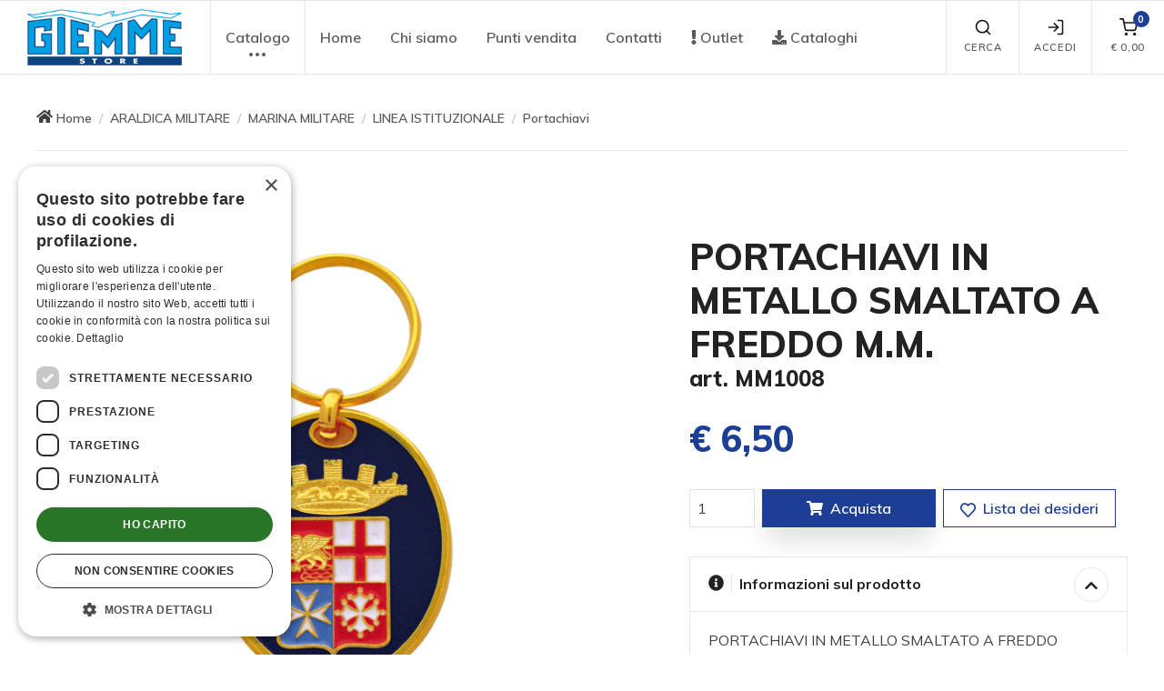

--- FILE ---
content_type: text/html; charset=UTF-8
request_url: https://giemmestore.com/it/mm1008-portachiavi-in-metallo-smaltato-a-freddo/774/
body_size: 14621
content:
<!DOCTYPE html>
<html lang="it">
  <head>
		<!-- Google Tag Manager -->
<script>(function(w,d,s,l,i){w[l]=w[l]||[];w[l].push({'gtm.start':new Date().getTime(),event:'gtm.js'});var f=d.getElementsByTagName(s)[0],j=d.createElement(s),dl=l!='dataLayer'?'&l='+l:'';j.async=true;j.src='https://www.googletagmanager.com/gtm.js?id='+i+dl;f.parentNode.insertBefore(j,f);})(window,document,'script','dataLayer','GTM-TCRPBJ9');</script>
<!-- End Google Tag Manager -->
    <meta charset="utf-8">
    <title>PORTACHIAVI IN METALLO SMALTATO A FREDDO M.M. | Giemme Store</title>
    <!-- SEO Meta Tags-->
    <meta name="title" content="PORTACHIAVI IN METALLO SMALTATO A FREDDO M.M.">
    <meta name="description" content="Portachiavi in metallo smaltato a freddo con stemma della Marina Militare.">
    <meta name="rating" content="general">
    <meta name="author" content="Fabrizio Sanson">
    <meta name="abstract" content="Giemme Store">
    <meta name="publisher" content="https://www.ideareweb.it/">
    <meta name="copyright" content="Giemmestore - 2020-2026 Giemme S.r.l. - All Rights Reserved, tutti i diritti sono riservati.">
    <!-- Viewport-->
    <meta name="viewport" content="width=device-width,initial-scale=1.0,maximum-scale=2.0,user-scalable=yes">
    <link rel="canonical" href="https://www.giemmestore.com/it/mm1008-portachiavi-in-metallo-smaltato-a-freddo/774/">
    <meta property="og:type" content="website">
    <meta property="og:title" content="PORTACHIAVI IN METALLO SMALTATO A FREDDO M.M.">
    <meta property="og:description" content="Portachiavi in metallo smaltato a freddo con stemma della Marina Militare.">
    <meta property="og:url" content="https://www.giemmestore.com/it/mm1008-portachiavi-in-metallo-smaltato-a-freddo/774/"> 
    <meta property="og:image" content="https://www.giemmestore.com/immagini-fb/3244_mm1008-portachiavi-in-metallo-smaltato-a-freddo-marina.jpg"> 
    <meta property="og:image:width" content="1000"> 
    <meta property="og:image:height" content="525"> 
    <meta property="og:image-atl" content="PORTACHIAVI IN METALLO SMALTATO A FREDDO M.M."> 
    <meta name="revisit" content="7 DAYS">
    <meta name="language" content="it">
    <meta name="classification" content="">
    <meta name="distribution" content="global">
    <meta name="robots" content="index,follow">
    <meta http-equiv="PRAGMA" content="NO-CACHE">

    <!-- Favicon and Touch Icons-->
    <link rel="apple-touch-icon" sizes="57x57" href="https://www.giemmestore.com/img/icon/gms/apple-icon-57x57.png">
    <link rel="apple-touch-icon" sizes="60x60" href="https://www.giemmestore.com/img/icon/gms/apple-icon-60x60.png">
    <link rel="apple-touch-icon" sizes="72x72" href="https://www.giemmestore.com/img/icon/gms/apple-icon-72x72.png">
    <link rel="apple-touch-icon" sizes="76x76" href="https://www.giemmestore.com/img/icon/gms/apple-icon-76x76.png">
    <link rel="apple-touch-icon" sizes="114x114" href="https://www.giemmestore.com/img/icon/gms/apple-icon-114x114.png">
    <link rel="apple-touch-icon" sizes="120x120" href="https://www.giemmestore.com/img/icon/gms/apple-icon-120x120.png">
    <link rel="apple-touch-icon" sizes="144x144" href="https://www.giemmestore.com/img/icon/gms/apple-icon-144x144.png">
    <link rel="apple-touch-icon" sizes="152x152" href="https://www.giemmestore.com/img/icon/gms/apple-icon-152x152.png">
    <link rel="apple-touch-icon" sizes="180x180" href="https://www.giemmestore.com/img/icon/gms/apple-icon-180x180.png">
    <link rel="icon" type="image/png" sizes="192x192"  href="https://www.giemmestore.com/img/icon/gms/android-icon-192x192.png">
    <link rel="icon" type="image/png" sizes="96x96" href="https://www.giemmestore.com/img/icon/gms/favicon-96x96.png">
    <link rel="icon" type="image/png" sizes="32x32" href="https://www.giemmestore.com/img/icon/gms/favicon-32x32.png">
    <link rel="icon" type="image/png" sizes="16x16" href="https://www.giemmestore.com/img/icon/gms/favicon-16x16.png">
    
    <link rel="shortcut icon" type="image/x-icon" href="https://www.giemmestore.com/img/icon/gms/favicon.ico">
    <link rel="icon" type="image/x-icon" href="https://www.giemmestore.com/img/icon/gms/favicon.ico">
    <meta name="msapplication-TileColor" content="#111">
    <meta name="theme-color" content="#ffffff">

    <!-- JavaScript (jQuery) libraries, plugins and custom scripts-->
    <script type="text/javascript" language="javascript" src="/js/vendor.custom.min.js"></script>
    <!--<script type="text/javascript" language="javascript" src="/js/theme.min.js"></script>-->

    <!-- Vendor Styles including: Font Icons, Plugins, etc.-->
    <link rel="stylesheet" media="screen" href="/css/vendor.min.css">
    <!-- Main Theme Styles + Bootstrap-->
    <link rel="stylesheet" media="screen" id="main-styles" href="/css/theme.min.css">
    <!-- Customizer styles and scripts-->
    <link href="/css/custom.common.min.css" rel="stylesheet" type="text/css"><!--?756539953-->
    <link href="/css/gms/custom.min.css" rel="stylesheet" type="text/css"><!--?714316098-->

    <!-- Font Awesome Icons -->
	<link type="text/css" media="screen" rel="stylesheet" href="/plugin/awesome5/css/all.min.css">
<script defer src="/plugin/awesome5/js/all.min.js"></script>

		<!-- Facebook Pixel Code -->
<script type="text/plain" data-cookiescript="accepted">
!function(f,b,e,v,n,t,s)
{if(f.fbq)return;n=f.fbq=function(){n.callMethod?
n.callMethod.apply(n,arguments):n.queue.push(arguments)};
if(!f._fbq)f._fbq=n;n.push=n;n.loaded=!0;n.version='2.0';
n.queue=[];t=b.createElement(e);t.async=!0;
t.src=v;s=b.getElementsByTagName(e)[0];
s.parentNode.insertBefore(t,s)}(window,document,'script',
'https://connect.facebook.net/en_US/fbevents.js');
fbq('consent', 'revoke');
fbq('init', '1004002602999660'); 
fbq('track', 'PageView');
</script>
<noscript>
<img height="1" width="1" 
src="https://www.facebook.com/tr?id=1004002602999660&ev=PageView
&noscript=1"/>
</noscript>
<!-- End Facebook Pixel Code -->
  </head>
  <!-- Body-->
  <body>
	<!-- Google Tag Manager (noscript) -->
<noscript><iframe src="https://www.googletagmanager.com/ns.html?id=GTM-TCRPBJ9" height="0" width="0" style="display:none;visibility:hidden"></iframe></noscript>
<!-- End Google Tag Manager (noscript) -->
	    <a href="#menu" class="skip-link" tabindex="0" title="Vai al menu principale" aria-label="Vai al menu principale">Vai al menu principale</a>
    <a href="#main-content" class="skip-link" tabindex="0" title="Vai al contenuto principale" aria-label="Vai al contenuto principale">Vai al contenuto principale</a>
    <a href="#footer" class="skip-link" tabindex="0" title="Vai al piede di pagina" aria-label="Vai al piede di pagina">Vai al piede di pagina</a>
	<!-- inizio facebook -->
<div id="fb-root"></div>
<script type="text/plain" data-cookiescript="accepted">
	(function(d, s, id) {
	  var js, fjs = d.getElementsByTagName(s)[0];
	  if (d.getElementById(id)) return;
	  js = d.createElement(s); js.id = id;
	  js.src = "//connect.facebook.net/it_IT/all.js#xfbml=1";
	  fjs.parentNode.insertBefore(js, fjs);
	}(document, 'script', 'facebook-jssdk'));
</script>
<!-- fine facebook -->
<!-- inizio twitter -->
<!--<script>!function(d,s,id){var js,fjs=d.getElementsByTagName(s)[0];if(!d.getElementById(id)){js=d.createElement(s);js.id=id;js.src="https://platform.twitter.com/widgets.js";fjs.parentNode.insertBefore(js,fjs);}}(document,"script","twitter-wjs");</script>-->
<!-- fine twitter -->
<!-- inizio google plus one -->
<!--<script type="text/javascript" src="https://apis.google.com/js/plusone.js"></script>-->
<!-- fine google plus one -->

        <!-- Off-canvas search-->
    <div class="offcanvas offcanvas-reverse" id="offcanvas-search">
      <div class="offcanvas-header d-flex justify-content-between align-items-center">
        <h3 class="offcanvas-title">Ricerca</h3>
        <button class="close" type="button" data-dismiss="offcanvas" aria-label="Chiudi" title="Chiudi" tabindex="0"><span aria-hidden="true">&times;</span></button>
      </div>
      <div class="offcanvas-body">
        <div class="offcanvas-body-inner">
          <form name="searchForm" id="searchForm" method="get" action="/it/ricerca-prodotti-e-articoli-promozionali/pag53/" role="search">
              <div class="input-group pt-3">
                <div class="input-group-prepend"><span class="input-group-text" id="search-icon"><i class="fas fa-search" role="presentation"></i></span></div>
                <input class="form-control" type="text" id="chiave" name="chiave" placeholder="Cerca nel sito" aria-label="Cerca nel sito" aria-describedby="search-icon" onkeypress="return submitenter(this,event)" tabindex="0" title="Cerca nel sito">
              </div>
              <small class="form-text pt-1 mb-3">Digita almeno 3 lettere per avviare la ricerca</small>
            <button class="btn btn-primary" type="submit" id="button_search" name="button_search" onclick="return checkSearch('searchForm');" tabindex="0" title="Cerca" aria-label="Cerca">Cerca</button>
          </form>
        </div>
      </div>
    </div>
    <!-- Off-canvas account-->
    <div class="offcanvas offcanvas-reverse" id="offcanvas-account">
      <div class="offcanvas-header d-flex justify-content-between align-items-center">
        <h3 class="offcanvas-title">Login / Registrati</h3>
        <button class="close" type="button" data-dismiss="offcanvas" aria-label="Chiudi" title="Chiudi" tabindex="0"><span aria-hidden="true">&times;</span></button>
      </div>
      <div class="offcanvas-body">
        <div class="offcanvas-body-inner">
          <ul class="nav nav-tabs nav-justified" role="tablist">
            <li class="nav-item"><a class="nav-link active" href="#login" data-toggle="tab" role="tab" tabindex="0" title="Login" aria-label="Login"><i class="fas fa-sign-in-alt" role="presentation"></i>&nbsp;Login</a></li>
            <li class="nav-item"><a class="nav-link" href="/it/registrazione/pag12/" role="tab" tabindex="0" title="Registrati" aria-label="Registrati"><i class="fas fa-user" role="presentation"></i>&nbsp;Registrati</a></li>
          </ul>
          <div class="tab-content pt-1">
            <div class="tab-pane fade show active" id="login" role="tabpanel">
              <form name="LoginFormOff" id="LoginFormOff" method="post" action="/it/mm1008-portachiavi-in-metallo-smaltato-a-freddo/774/">
                <div class="form-group">
                  <label class="sr-only" for="email_log_off">E-mail</label>
                  <div class="input-group">
                    <div class="input-group-prepend"><span class="input-group-text" id="signin-email-icon"><i class="far fa-envelope" role="presentation"></i></span></div>
                    <input class="form-control" type="email" id="email_log_off" name="email_log_off" placeholder="E-mail" aria-label="E-mail" aria-describedby="signin-email-icon" required tabindex="0">
                    <div class="invalid-feedback">Inserisci il tuo indirizzo e-mail</div>
                  </div>
                </div>
                <div class="form-group">
                  <label class="sr-only" for="paswd_log_off">Password</label>
                  <div class="input-group">
                    <div class="input-group-prepend"><span class="input-group-text" id="signin-password-icon"><i class="fas fa-lock" role="presentation"></i></span></div>
                    <input class="form-control" type="password" id="paswd_log_off" name="paswd_log_off" placeholder="Password" aria-label="Password" aria-describedby="signin-password-icon" required tabindex="0">
                    <div class="invalid-feedback">Inserisci la password</div>
                  </div>
                </div>
                <div class="custom-control custom-checkbox mb-3">
                  <input class="custom-control-input" type="checkbox" id="connected_log_off" name="connected_log_off" value="true" tabindex="0" title="Rimani connesso" aria-label="Rimani connesso">
                  <label class="custom-control-label" for="connected_log_off">Rimani connesso</label>
                </div>
                <button class="btn btn-primary btn-block mb-4" type="submit" id="button_log_off" name="button_log_off" title="Accedi" tabindex="0" aria-label="Accedi">Accedi</button>
                <input type="hidden" name="op_off" id="op_off" value="login">
                <input type="hidden" name="fromcart_log_off" id="fromcart_log_off" value="">
                <input type="hidden" name="wishlist_log_off" id="wishlist_log_off" value="">
                <input type="hidden" name="type_log_off" id="type_log_off" value="clienti">
                <a class="nav-link-inline font-size-sm mb-4" href="/it/richiesta-password/pag13/?fromcart=&wishlist=&type=clienti" tabindex="0" title="Dimenticato la password ?" aria-label="Dimenticato la password ?">Dimenticato la password ?</a>
              </form>
            </div>
<link rel="stylesheet" type="text/css" media="screen" href="/plugin/validate/css/jquery.validate.min.css">
<script src="/plugin/validate/jquery.validate.min.js" type="text/javascript"></script>
<script src="/plugin/validate/jquery.validate.unobtrusive.min.js" type="text/javascript"></script>
<script src="/plugin/validate/jquery.form.min.js" type="text/javascript"></script>
<script src="/plugin/validate/localization/messages_it.min.js" type="text/javascript"></script>
<!--<script src="/plugin/validate/cmxforms.js" type="text/javascript"></script>
<script src="/plugin/validate/jquery.maskedinput.min.js" type="text/javascript"></script>-->
<script>
jQuery.validator.setDefaults({
	submitHandler: function(form) {
		$("#dialogMsg").html("Invio in corso").removeClass("alert-success").addClass("alert-info");
		$("#modalDialog").modal();
		form.submit();
	},
	//debug: true,
	errorElement: "div",
	errorClass: "invalid-feedback",
	errorPlacement: function ( error, element ) {
		// Add the `help-block` class to the error element
		error.addClass( "is-invalid" );

		if ( element.prop( "type" ) === "checkbox") {
			error.insertAfter( element.next( "label" ) );
		}
		else if ( element.prop( "type" ) === "select") {
			error.insertAfter( element.parent( "label" ) );
		}
		else if(element.parent().hasClass('input-group')){
			error.insertAfter( element.parent() );
        }
		else {
			error.insertAfter( element );
		}
	},
	highlight: function ( element, errorClass, validClass ) {
		$( element ).addClass( "is-invalid" ).removeClass( "is-valid" );
		//$( element ).addClass( "error" );
	},
	unhighlight: function (element, errorClass, validClass) {
		$( element ).addClass( "is-valid" ).removeClass( "is-invalid" );
		//$( element ).removeClass( "error" );
	}
});
</script>
<script type="text/javascript">
$().ready(function() {
	// validate signup form on keyup and submit
	$("#LoginFormOff").validate({
		submitHandler: function(form) { 
			$("#email_log_off").prop("readonly",true);
			$("#paswd_log_off").prop("readonly",true);
			$("#button_log_off").html("<span class=\"spinner-border spinner-border-sm text-light mr-2\" role=\"status\" aria-hidden=\"true\"></span> Login in corso...").prop("disabled",true);
			setTimeout(function(){
				form.submit();
			},500);
		},
		invalidHandler: function(form) {
			setTimeout(function(){
			},2500);
		},
		//debug: true,
		rules: {
			email_log_off: {
				required: true,
				email: true
			},
			paswd_log_off: {
				required: true/*,
				minlength: 8*/
			}
		},
		messages: {
			email_log_off: {
				required: "e-mail mancante",
				email: "e-mail non valida"
			},
			paswd_log_off: {
				required: "password mancante"/*,
				minlength: "la password deve essere di almeno 8 caratteri"*/
			}
		}
	});
});
</script>
          </div>
        </div>
      </div>
    </div>
    <!-- Off-canvas cart-->
    <div class="offcanvas offcanvas-reverse" id="offcanvas-cart">
      <div class="offcanvas-header d-flex justify-content-between align-items-center">
        <h3 class="offcanvas-title">Carrello</h3>
        <button class="close" type="button" data-dismiss="offcanvas" aria-label="Chiudi" title="Chiudi" tabindex="0"><span aria-hidden="true">&times;</span></button>
      </div>
      <div class="offcanvas-body">
        <div class="offcanvas-body-inner" id="cartMenu">
          <div class="alert alert-warning alert-with-icon mb-4 text-left" role="alert">
<div class="alert-icon-box">
<i class="alert-icon fas fa-exclamation-triangle" role="presentation"></i>
</div>
Il tuo carrello &egrave; vuoto !
</div>
        </div>
      </div>
    </div>
	    <!-- Navbar Light-->
    <header class="navbar navbar-expand-lg navbar-light fixed-top bg-light">
      <div class="container-fluid navbar-inner">
        <!-- navbar brand--><a class="navbar-brand" style="min-width: 100px;" href="/" title="Giemmestore" aria-label="Giemmestore" role="button" tabindex="0"><img src="/img/loghi/gms/logo.png" alt="Giemmestore"></a>
        <!-- navbar collapse area-->
        <div class="collapse navbar-collapse" id="menu">
          <!-- Site menu-->
          <ul class="navbar-nav" role="navigation">
            <li class="nav-item dropdown mega-dropdown dropdown-more"><a class="nav-link dropdown-toggle" href="#" data-toggle="dropdown" aria-label="menu" tabindex="0" role="button" aria-haspopup="true" aria-expanded="false">Catalogo<i data-feather="more-horizontal" role="presentation"></i></a>
              <div class="dropdown-menu">
                <div class="dropdown-inner">
                  <div class="dropdown-column">
                    <div class="bg-position-center bg-no-repeat bg-size-cover text-center px-3 py-1 mb-3" style="background-image: url(/public/catalogo/categorie/foto/big/112_112-360-x160menu.jpg);">
                      <h3 class="h6 text-white text-shadow my-1"><a class="text-white" href="/it/merchandise-ufficiale-di-milano-cortina-2026/cat2413/" title="COLLEZIONE MILANO CORTINA 2026" aria-label="COLLEZIONE MILANO CORTINA 2026" tabindex="0">COLLEZIONE MILANO CORTINA 2026</a></h3>
                    </div>
                    <div class="widget widget-links">
                      <ul>
                        <li><a href="/it/gadget-ufficiali-giochi-olimpici-milano-cortina-2026/cat2414/" title="Giochi Olimpici Invernali" tabindex="0" aria-label="Giochi Olimpici Invernali"><i class="widget-categories-indicator" data-feather="chevron-right" role="presentation"></i><span class="font-size-sm">Giochi Olimpici Invernali</span></a></li>
                        <li><a href="/it/gadget-ufficiali-paralimpiadi-milano-cortina-2026/cat2419/" title="Giochi Paralimpici Invernali" tabindex="0" aria-label="Giochi Paralimpici Invernali"><i class="widget-categories-indicator" data-feather="chevron-right" role="presentation"></i><span class="font-size-sm">Giochi Paralimpici Invernali</span></a></li>
                        <li><a href="/it/gadget-ufficiali-degli-azzurri-ai-giochi-olimpici-di-milano-cortina-2026/cat2499/" title="Italia Team" tabindex="0" aria-label="Italia Team"><i class="widget-categories-indicator" data-feather="chevron-right" role="presentation"></i><span class="font-size-sm">Italia Team</span></a></li>
                        <li><a href="/it/gadget-ufficiali-della-squadra-italiana-alle-paralimpiadi-invernali-di-milano/cat2500/" title="Italia Paralympic Team" tabindex="0" aria-label="Italia Paralympic Team"><i class="widget-categories-indicator" data-feather="chevron-right" role="presentation"></i><span class="font-size-sm">Italia Paralympic Team</span></a></li>
                        <li><a href="/it/distribuzione-esclusiva/cat2618/" title="Distribuzione esclusiva" tabindex="0" aria-label="Distribuzione esclusiva"><i class="widget-categories-indicator" data-feather="chevron-right" role="presentation"></i><span class="font-size-sm">Distribuzione esclusiva</span></a></li>
                      </ul>
                    </div>
                  </div>
                  <div class="dropdown-column">
                    <div class="bg-position-center bg-no-repeat bg-size-cover text-center px-3 py-1 mb-3" style="background-image: url(/public/catalogo/categorie/foto/big/111_araldica.jpg);">
                      <h3 class="h6 text-white text-shadow my-1"><a class="text-white" href="/it/araldica-militare/cat188/" title="ARALDICA MILITARE" aria-label="ARALDICA MILITARE" tabindex="0">ARALDICA MILITARE</a></h3>
                    </div>
                    <div class="widget widget-links">
                      <ul>
                        <li><a href="/it/food-beverage/cat2315/" title="FOOD & BEVERAGE" tabindex="0" aria-label="FOOD & BEVERAGE"><i class="widget-categories-indicator" data-feather="chevron-right" role="presentation"></i><span class="font-size-sm">FOOD & BEVERAGE</span></a></li>
                        <li><a href="/it/gadget-vigili-del-fuoco-pompieri/cat2200/" title="VIGILI DEL FUOCO" tabindex="0" aria-label="VIGILI DEL FUOCO"><i class="widget-categories-indicator" data-feather="chevron-right" role="presentation"></i><span class="font-size-sm">VIGILI DEL FUOCO</span></a></li>
                        <li><a href="/it/aeronautica-militare-prodotti-ufficiali-e-gadget/cat144/" title="AERONAUTICA MILITARE" tabindex="0" aria-label="AERONAUTICA MILITARE"><i class="widget-categories-indicator" data-feather="chevron-right" role="presentation"></i><span class="font-size-sm">AERONAUTICA MILITARE</span></a></li>
                        <li><a href="/it/frecce-tricolori-prodotti-ufficiali-e-gadget/cat476/" title="FRECCE TRICOLORI" tabindex="0" aria-label="FRECCE TRICOLORI"><i class="widget-categories-indicator" data-feather="chevron-right" role="presentation"></i><span class="font-size-sm">FRECCE TRICOLORI</span></a></li>
                        <li><a href="/it/polizia-di-stato/cat1935/" title="POLIZIA DI STATO" tabindex="0" aria-label="POLIZIA DI STATO"><i class="widget-categories-indicator" data-feather="chevron-right" role="presentation"></i><span class="font-size-sm">POLIZIA DI STATO</span></a></li>
                        <li><a href="/it/esercito-italiano-prodotti-ufficiali-e-gadget/cat156/" title="ESERCITO ITALIANO" tabindex="0" aria-label="ESERCITO ITALIANO"><i class="widget-categories-indicator" data-feather="chevron-right" role="presentation"></i><span class="font-size-sm">ESERCITO ITALIANO</span></a></li>
                        <li><a href="/it/ana-ass-nazionale-alpini/cat1813/" title="ANA - Ass. Nazionale Alpini" tabindex="0" aria-label="ANA - Ass. Nazionale Alpini"><i class="widget-categories-indicator" data-feather="chevron-right" role="presentation"></i><span class="font-size-sm">ANA - Ass. Nazionale Alpini</span></a></li>
                        <li><a href="/it/carabinieri-prodotti-ufficiali-e-gadget/cat147/" title="CARABINIERI" tabindex="0" aria-label="CARABINIERI"><i class="widget-categories-indicator" data-feather="chevron-right" role="presentation"></i><span class="font-size-sm">CARABINIERI</span></a></li>
                        <li><a href="/it/marina-militare-prodotti-ufficiali-e-gadget/home/164/" title="MARINA MILITARE" tabindex="0" aria-label="MARINA MILITARE"><i class="widget-categories-indicator" data-feather="chevron-right" role="presentation"></i><span class="font-size-sm">MARINA MILITARE</span></a></li>
                      </ul>
                    </div>
                  </div>
                  <div class="dropdown-column">
                    <div class="bg-position-center bg-no-repeat bg-size-cover text-center px-3 py-1 mb-3" style="background-image: url(/public/catalogo/categorie/foto/big/114_360-x160menu-.jpg);">
                      <h3 class="h6 text-white text-shadow my-1"><a class="text-white" href="/it/libri-militari/cat2589/" title="EDITORIA MILITARE" aria-label="EDITORIA MILITARE" tabindex="0">EDITORIA MILITARE</a></h3>
                    </div>
                    <div class="widget widget-links">
                      <ul>
                        <li><a href="/it/testi-fumetti-aeronautica-militare/cat2578/" title="AERONAUTICA MILITARE" tabindex="0" aria-label="AERONAUTICA MILITARE"><i class="widget-categories-indicator" data-feather="chevron-right" role="presentation"></i><span class="font-size-sm">AERONAUTICA MILITARE</span></a></li>
                        <li><a href="/it/libri-frecce-tricolori/cat2594/" title="FRECCE TRICOLORI" tabindex="0" aria-label="FRECCE TRICOLORI"><i class="widget-categories-indicator" data-feather="chevron-right" role="presentation"></i><span class="font-size-sm">FRECCE TRICOLORI</span></a></li>
                        <li><a href="/it/libri-esercito-italiano/cat2597/" title="ESERCITO ITALIANO" tabindex="0" aria-label="ESERCITO ITALIANO"><i class="widget-categories-indicator" data-feather="chevron-right" role="presentation"></i><span class="font-size-sm">ESERCITO ITALIANO</span></a></li>
                        <li><a href="/it/libri-marina-militare-italiana/cat2600/" title="MARINA MILITARE" tabindex="0" aria-label="MARINA MILITARE"><i class="widget-categories-indicator" data-feather="chevron-right" role="presentation"></i><span class="font-size-sm">MARINA MILITARE</span></a></li>
                      </ul>
                    </div>
                  </div>
				<div class="dropdown-column separatore-lg"></div>
                  <div class="dropdown-column">
                    <div class="bg-position-center bg-no-repeat bg-size-cover text-center px-3 py-1 mb-3" style="background-image: url(/public/catalogo/categorie/foto/big/113_360-x160menu-.jpg);">
                      <h3 class="h6 text-white text-shadow my-1"><a class="text-white" href="/it/thun-idee-regalo-bomboniere-e-statuette-in-ceramica/cat2204/" title="THUN - Collezione" aria-label="THUN - Collezione" tabindex="0">THUN - Collezione</a></h3>
                    </div>
                    <div class="widget widget-links">
                      <ul>
                        <li><a href="/it/aeronautica-militare/cat2301/" title="AERONAUTICA MILITARE" tabindex="0" aria-label="AERONAUTICA MILITARE"><i class="widget-categories-indicator" data-feather="chevron-right" role="presentation"></i><span class="font-size-sm">AERONAUTICA MILITARE</span></a></li>
                        <li><a href="/it/polizia/cat2205/" title="POLIZIA" tabindex="0" aria-label="POLIZIA"><i class="widget-categories-indicator" data-feather="chevron-right" role="presentation"></i><span class="font-size-sm">POLIZIA</span></a></li>
                        <li><a href="/it/alpini/cat2207/" title="ALPINI" tabindex="0" aria-label="ALPINI"><i class="widget-categories-indicator" data-feather="chevron-right" role="presentation"></i><span class="font-size-sm">ALPINI</span></a></li>
                        <li><a href="/it/marina-militare/cat2209/" title="MARINA MILITARE" tabindex="0" aria-label="MARINA MILITARE"><i class="widget-categories-indicator" data-feather="chevron-right" role="presentation"></i><span class="font-size-sm">MARINA MILITARE</span></a></li>
                        <li><a href="/it/carabinieri/cat2211/" title="CARABINIERI" tabindex="0" aria-label="CARABINIERI"><i class="widget-categories-indicator" data-feather="chevron-right" role="presentation"></i><span class="font-size-sm">CARABINIERI</span></a></li>
                        <li><a href="/it/guardia-costiera/cat2213/" title="GUARDIA COSTIERA" tabindex="0" aria-label="GUARDIA COSTIERA"><i class="widget-categories-indicator" data-feather="chevron-right" role="presentation"></i><span class="font-size-sm">GUARDIA COSTIERA</span></a></li>
                        <li><a href="/it/vigili-del-fuoco/cat2303/" title="VIGILI DEL FUOCO" tabindex="0" aria-label="VIGILI DEL FUOCO"><i class="widget-categories-indicator" data-feather="chevron-right" role="presentation"></i><span class="font-size-sm">VIGILI DEL FUOCO</span></a></li>
                        <li><a href="/it/figc/cat2386/" title="FIGC" tabindex="0" aria-label="FIGC"><i class="widget-categories-indicator" data-feather="chevron-right" role="presentation"></i><span class="font-size-sm">FIGC</span></a></li>
                      </ul>
                    </div>
                  </div>
				<div class="dropdown-column separatore-xl"></div>
                  <div class="dropdown-column">
                    <div class="bg-position-center bg-no-repeat bg-size-cover text-center px-3 py-1 mb-3" style="background-image: url(/public/catalogo/categorie/foto/big/53_merchadise.jpg);">
                      <h3 class="h6 text-white text-shadow my-1"><a class="text-white" href="/it/merchandise-ufficiale/cat58/" title="MERCHANDISE UFFICIALE" aria-label="MERCHANDISE UFFICIALE" tabindex="0">MERCHANDISE UFFICIALE</a></h3>
                    </div>
                    <div class="widget widget-links">
                      <ul>
                        <li><a href="/it/juventus-fc-prodotti-ufficiali-e-gadget/cat965/" title="JUVENTUS" tabindex="0" aria-label="JUVENTUS"><i class="widget-categories-indicator" data-feather="chevron-right" role="presentation"></i><span class="font-size-sm">JUVENTUS</span></a></li>
                        <li><a href="/it/inter-fc-prodotti-ufficiali/cat1446/" title="INTER" tabindex="0" aria-label="INTER"><i class="widget-categories-indicator" data-feather="chevron-right" role="presentation"></i><span class="font-size-sm">INTER</span></a></li>
                        <li><a href="/it/milan-ac-prodotti-ufficiali-e-gadget/cat986/" title="MILAN" tabindex="0" aria-label="MILAN"><i class="widget-categories-indicator" data-feather="chevron-right" role="presentation"></i><span class="font-size-sm">MILAN</span></a></li>
                        <li><a href="/it/accessori-e-gadget-napoli-calcio/cat2365/" title="NAPOLI" tabindex="0" aria-label="NAPOLI"><i class="widget-categories-indicator" data-feather="chevron-right" role="presentation"></i><span class="font-size-sm">NAPOLI</span></a></li>
                        <li><a href="/it/figc-nazionale-italiana/cat1224/" title="FIGC - NAZIONALE ITALIANA" tabindex="0" aria-label="FIGC - NAZIONALE ITALIANA"><i class="widget-categories-indicator" data-feather="chevron-right" role="presentation"></i><span class="font-size-sm">FIGC - NAZIONALE ITALIANA</span></a></li>
                        <li><a href="/it/torino-fc-prodotti-ufficiali-e-gadget/home/704/" title="TORINO FC" tabindex="0" aria-label="TORINO FC"><i class="widget-categories-indicator" data-feather="chevron-right" role="presentation"></i><span class="font-size-sm">TORINO FC</span></a></li>
                        <li><a href="/it/acf-fiorentina-prodotti-ufficiali-e-gadget/cat80/" title="FIORENTINA" tabindex="0" aria-label="FIORENTINA"><i class="widget-categories-indicator" data-feather="chevron-right" role="presentation"></i><span class="font-size-sm">FIORENTINA</span></a></li>
                        <li><a href="/it/as-roma-prodotti-ufficiali-e-gadget/home/72/" title="AS ROMA" tabindex="0" aria-label="AS ROMA"><i class="widget-categories-indicator" data-feather="chevron-right" role="presentation"></i><span class="font-size-sm">AS ROMA</span></a></li>
                        <li><a href="/it/cagliari/cat2155/" title="CAGLIARI" tabindex="0" aria-label="CAGLIARI"><i class="widget-categories-indicator" data-feather="chevron-right" role="presentation"></i><span class="font-size-sm">CAGLIARI</span></a></li>
                        <li><a href="/it/ss-lazio/cat2217/" title="SS LAZIO" tabindex="0" aria-label="SS LAZIO"><i class="widget-categories-indicator" data-feather="chevron-right" role="presentation"></i><span class="font-size-sm">SS LAZIO</span></a></li>
                        <li><a href="/it/monza/cat2388/" title="MONZA" tabindex="0" aria-label="MONZA"><i class="widget-categories-indicator" data-feather="chevron-right" role="presentation"></i><span class="font-size-sm">MONZA</span></a></li>
                        <li><a href="/it/merchandise-ufficiale-sampdoria/cat2473/" title="SAMPDORIA" tabindex="0" aria-label="SAMPDORIA"><i class="widget-categories-indicator" data-feather="chevron-right" role="presentation"></i><span class="font-size-sm">SAMPDORIA</span></a></li>
                        <li><a href="/it/atalanta/cat2569/" title="ATALANTA" tabindex="0" aria-label="ATALANTA"><i class="widget-categories-indicator" data-feather="chevron-right" role="presentation"></i><span class="font-size-sm">ATALANTA</span></a></li>
                        <li><a href="/it/orologi-squadre/home/2084/" title="OROLOGI SQUADRE" tabindex="0" aria-label="OROLOGI SQUADRE"><i class="widget-categories-indicator" data-feather="chevron-right" role="presentation"></i><span class="font-size-sm">OROLOGI SQUADRE</span></a></li>
                      </ul>
                    </div>
                  </div>
                  <div class="dropdown-column">
                    <div class="bg-position-center bg-no-repeat bg-size-cover text-center px-3 py-1 mb-3" style="background-image: url(/public/catalogo/categorie/foto/big/74_souvenir.jpg);">
                      <h3 class="h6 text-white text-shadow my-1"><a class="text-white" href="/it/souvenir-e-linea-camu/cat1711/" title="SOUVENIR e LINEA CAMU" aria-label="SOUVENIR e LINEA CAMU" tabindex="0">SOUVENIR e LINEA CAMU</a></h3>
                    </div>
                    <div class="widget widget-links">
                      <ul>
                        <li><a href="/it/linea-camu-outdoor/cat1783/" title="LINEA CAMU-OUTDOOR" tabindex="0" aria-label="LINEA CAMU-OUTDOOR"><i class="widget-categories-indicator" data-feather="chevron-right" role="presentation"></i><span class="font-size-sm">LINEA CAMU-OUTDOOR</span></a></li>
                        <li><a href="/it/orsi-peluches/cat1784/" title="ORSI PELUCHES" tabindex="0" aria-label="ORSI PELUCHES"><i class="widget-categories-indicator" data-feather="chevron-right" role="presentation"></i><span class="font-size-sm">ORSI PELUCHES</span></a></li>
                        <li><a href="/it/pace/home/2046/" title="PACE" tabindex="0" aria-label="PACE"><i class="widget-categories-indicator" data-feather="chevron-right" role="presentation"></i><span class="font-size-sm">PACE</span></a></li>
                        <li><a href="/it/tricolore/home/1719/" title="TRICOLORE" tabindex="0" aria-label="TRICOLORE"><i class="widget-categories-indicator" data-feather="chevron-right" role="presentation"></i><span class="font-size-sm">TRICOLORE</span></a></li>
                        <li><a href="/it/italia/home/1713/" title="ITALIA" tabindex="0" aria-label="ITALIA"><i class="widget-categories-indicator" data-feather="chevron-right" role="presentation"></i><span class="font-size-sm">ITALIA</span></a></li>
                        <li><a href="/it/torino/home/1712/" title="TORINO" tabindex="0" aria-label="TORINO"><i class="widget-categories-indicator" data-feather="chevron-right" role="presentation"></i><span class="font-size-sm">TORINO</span></a></li>
                        <li><a href="/it/milano/home/1717/" title="MILANO" tabindex="0" aria-label="MILANO"><i class="widget-categories-indicator" data-feather="chevron-right" role="presentation"></i><span class="font-size-sm">MILANO</span></a></li>
                        <li><a href="/it/roma/home/1731/" title="ROMA" tabindex="0" aria-label="ROMA"><i class="widget-categories-indicator" data-feather="chevron-right" role="presentation"></i><span class="font-size-sm">ROMA</span></a></li>
                        <li><a href="/it/venezia/home/1734/" title="VENEZIA" tabindex="0" aria-label="VENEZIA"><i class="widget-categories-indicator" data-feather="chevron-right" role="presentation"></i><span class="font-size-sm">VENEZIA</span></a></li>
                        <li><a href="/it/mille-lire/home/1726/" title="MILLE LIRE" tabindex="0" aria-label="MILLE LIRE"><i class="widget-categories-indicator" data-feather="chevron-right" role="presentation"></i><span class="font-size-sm">MILLE LIRE</span></a></li>
                        <li><a href="/it/tennis/cat2305/" title="TENNIS" tabindex="0" aria-label="TENNIS"><i class="widget-categories-indicator" data-feather="chevron-right" role="presentation"></i><span class="font-size-sm">TENNIS</span></a></li>
                        <li><a href="/it/napoli/cat2308/" title="NAPOLI" tabindex="0" aria-label="NAPOLI"><i class="widget-categories-indicator" data-feather="chevron-right" role="presentation"></i><span class="font-size-sm">NAPOLI</span></a></li>
                        <li><a href="/it/verona/cat2342/" title="VERONA" tabindex="0" aria-label="VERONA"><i class="widget-categories-indicator" data-feather="chevron-right" role="presentation"></i><span class="font-size-sm">VERONA</span></a></li>
                      </ul>
                    </div>
                  </div>

                </div>
              </div>
            </li>
            <li class="nav-item dropdown"><a class="nav-link" href="/it/" title="Home" aria-label="Home" tabindex="0">Home</a></li>
            <li class="nav-item dropdown"><a class="nav-link" href="/it/chi-siamo/pag5/" title="Chi siamo" aria-label="Chi siamo" tabindex="0">Chi siamo</a></li>
            <li class="nav-item dropdown"><a class="nav-link" href="/it/punti-vendita/pag29/" title="Punti vendita" aria-label="Punti vendita" tabindex="0">Punti vendita</a></li>
            <li class="nav-item dropdown"><a class="nav-link" href="/it/contatti/pag15/" title="Contatti" aria-label="Contatti" tabindex="0">Contatti</a></li>
            <li class="nav-item dropdown"><a class="nav-link" href="/it/outlet-gadget-ed-articoli-promozionali/pag54/" title="Outlet" aria-label="Outlet" tabindex="0"><i class="fas fa-exclamation d-lg-none d-xl-inline"></i> Outlet</a></li>
            <li class="nav-item dropdown"><a class="nav-link" href="/it/download-cataloghi-e-listini/pag43/" title="Cataloghi" aria-label="Cataloghi" tabindex="0"><i class="fas fa-download d-lg-none d-xl-inline"></i> Cataloghi</a></li>

          	<li class="nav-item dropdown d-lg-none"><a class="nav-link dropdown-toggle" href="#" data-toggle="dropdown" tabindex="0" aria-label="Account"><i class="mr-1" data-feather="user" role="presentation"></i>Account</a>
              <ul class="dropdown-menu">
                <li><a class="dropdown-item" href="/it/login/pag11/" title="Accedi" tabindex="0" aria-label="Accedi">Accedi</a></li>
                <li><a class="dropdown-item" href="/it/registrazione/pag12/" title="Nuovo cliente ? Registrati !" tabindex="0" aria-label="Nuovo cliente ? Registrati !">Nuovo cliente ? Registrati !</a></li>
              </ul>
            </li>

          </ul>
        </div>
        <!-- navbar buttons-->
        <div class="navbar-btns">
          <div class="navbar-btns-inner">
            <div class="navbar-toggler navbar-btn collapsed" data-toggle="collapse" data-target="#menu"><i class="mx-auto mb-1" data-feather="menu" role="presentation"></i>Menu</div>
			<a class="navbar-btn" href="#offcanvas-search" data-toggle="offcanvas" tabindex="0" aria-label="Cerca"><i class="mx-auto mb-1" data-feather="search" role="presentation"></i>Cerca</a>
			<a class="navbar-btn navbar-collapse-hidden" href="#offcanvas-account" data-toggle="offcanvas" tabindex="0" aria-label="Accedi/account"><i class="mx-auto mb-1" data-feather="log-in" role="presentation"></i>Accedi</a>
			<a class="navbar-btn" href="#offcanvas-cart" data-toggle="offcanvas" tabindex="0" aria-label="carrello"><span class="d-block position-relative"><span class="navbar-btn-badge bg-primary text-light" id="numProdCartHeader">0</span><i class="mx-auto mb-1" data-feather="shopping-cart" role="presentation"></i>&euro; <span id="totaleCartHeader">0,00</span></span></a>
          </div>
        </div>
      </div>
    </header>
	<main id="main-content">
<!-- inizio blocco -->

    <div class="page-title-wrapper" aria-label="">
      <div class="container">
        <nav aria-label="breadcrumb">
          <ol class="breadcrumb" role="navigation">
            <li class="mt-n1 mr-1"><i class="fas fa-home" role="presentation"></i></li>
            <li class="breadcrumb-item"><a href="/it/" title="Home" aria-label="Home" tabindex="0">Home</a></li>
				<li class="breadcrumb-item"><a href="/it/araldica-militare/cat188/" title="ARALDICA MILITARE" aria-label="ARALDICA MILITARE" tabindex="0">ARALDICA MILITARE</a>
</li>
				<li class="breadcrumb-item"><a href="/it/marina-militare-prodotti-ufficiali-e-gadget/home/164/" title="MARINA MILITARE" aria-label="MARINA MILITARE" tabindex="0">MARINA MILITARE</a>
</li>
				<li class="breadcrumb-item"><a href="/it/linea-istituzionale/490/1/" title="LINEA ISTITUZIONALE" aria-label="LINEA ISTITUZIONALE" tabindex="0">LINEA ISTITUZIONALE</a>
</li>
				<li class="breadcrumb-item"><a href="/it/portachiavi/497/1/" title="Portachiavi" aria-label="Portachiavi" tabindex="0">Portachiavi</a>
</li>
          </ol>
        </nav>
        <hr class="mt-4">
      </div>
    </div>
    <div class="container pb-5">
      <div class="row pt-5">
        <div class="col-lg-7">
          <!-- Product title and price (visible md and down)-->
          <div class="d-lg-none pb-2">
            <h1 class="page-title pt-1">PORTACHIAVI IN METALLO SMALTATO A FREDDO M.M.</h1>
            <h2 class="h5">art. MM1008</h2>
            <h3 class="h1 text-primary font-weight-light pt-3 pb-2">
				 <strong>&euro; 6,50</strong>             </h3>
          </div>
          <!-- Product gallery-->
          <div class="product-gallery">
		
            <div class="product-carousel owl-carousel">
                <a href="/public/catalogo/prodotti/foto/big/3244_mm1008-portachiavi-in-metallo-smaltato-a-freddo-marina.jpg" data-fancybox="prod-gallery" data-hash="foto1" title="Foto principale PORTACHIAVI IN METALLO SMALTATO A FREDDO M.M." tabindex="0" aria-label="Foto principale PORTACHIAVI IN METALLO SMALTATO A FREDDO M.M."><img src="/public/catalogo/prodotti/foto/big/3244_mm1008-portachiavi-in-metallo-smaltato-a-freddo-marina.jpg" alt="PORTACHIAVI IN METALLO SMALTATO A FREDDO M.M."></a>
            </div>

            <ul class="product-thumbnails">
              <li class="active"><a href="#foto1" title="Foto PORTACHIAVI IN METALLO SMALTATO A FREDDO M.M." tabindex="0" aria-label="Foto PORTACHIAVI IN METALLO SMALTATO A FREDDO M.M."><img src="/immagini-1000/public/catalogo/prodotti/foto/big/3244_mm1008-portachiavi-in-metallo-smaltato-a-freddo-marina.jpg" alt="PORTACHIAVI IN METALLO SMALTATO A FREDDO M.M."></a></li>
            </ul>
          </div>
          
          <!-- Related products (visible lg and up)-->
          <div class="d-none d-lg-block">
            <h2 class="h3 pt-5 pb-3 mt-2">Potrebbero interessarti anche</h2>
            <div class="owl-carousel" data-owl-carousel="{ &quot;nav&quot;: false, &quot;dots&quot;: true, &quot;loop&quot;: true, &quot;margin&quot;: 15, &quot;items&quot;: 3 }">
              <div class="product-card">
                <div class="product-thumb box-shadow-0"><a class="product-thumb-link" href="/it/mm1007-portachiavi-in-metallo-smaltato-a-freddo/773/" title="PORTACHIAVI IN METALLO SMALTATO A FREDDO M.M." tabindex="0" aria-label="PORTACHIAVI IN METALLO SMALTATO A FREDDO M.M."></a>
                <img src="/immagini-1000/public/catalogo/prodotti/foto/big/3243_mm1007-portachiavi-in-metallo-smaltato-a-freddo-marina.jpg" alt="PORTACHIAVI IN METALLO SMALTATO A FREDDO M.M."></div>
                <div class="product-card-body box-shadow-0 text-center"><a class="product-meta" href="/it/mm1007-portachiavi-in-metallo-smaltato-a-freddo/773/" title="PORTACHIAVI IN METALLO SMALTATO A FREDDO M.M." tabindex="0" aria-label="PORTACHIAVI IN METALLO SMALTATO A FREDDO M.M.">MM1007</a>
                  <h3 class="product-card-title"><a href="/it/mm1007-portachiavi-in-metallo-smaltato-a-freddo/773/" title="PORTACHIAVI IN METALLO SMALTATO A FREDDO M.M." tabindex="0" aria-label="PORTACHIAVI IN METALLO SMALTATO A FREDDO M.M.">PORTACHIAVI IN METALLO SMALTATO A FREDDO M.M.</a></h3>
                  <span class="text-primary">
				  	<strong>&euro; 6,50</strong>                  
                  </span>
                </div>
              </div>
              <div class="product-card">
                <div class="product-thumb box-shadow-0"><a class="product-thumb-link" href="/it/mm1011-portachiavi-in-stoffa-ricamato-marina-mi/777/" title="PORTACHIAVI IN STOFFA RICAMATO M.M." tabindex="0" aria-label="PORTACHIAVI IN STOFFA RICAMATO M.M."></a>
                <img src="/immagini-1000/public/catalogo/prodotti/foto/big/3247_mm1011-portachiavi-in-stoffa-ricamato-marina.jpg" alt="PORTACHIAVI IN STOFFA RICAMATO M.M."></div>
                <div class="product-card-body box-shadow-0 text-center"><a class="product-meta" href="/it/mm1011-portachiavi-in-stoffa-ricamato-marina-mi/777/" title="PORTACHIAVI IN STOFFA RICAMATO M.M." tabindex="0" aria-label="PORTACHIAVI IN STOFFA RICAMATO M.M.">MM1011</a>
                  <h3 class="product-card-title"><a href="/it/mm1011-portachiavi-in-stoffa-ricamato-marina-mi/777/" title="PORTACHIAVI IN STOFFA RICAMATO M.M." tabindex="0" aria-label="PORTACHIAVI IN STOFFA RICAMATO M.M.">PORTACHIAVI IN STOFFA RICAMATO M.M.</a></h3>
                  <span class="text-primary">
				  	<strong>&euro; 6,50</strong>                  
                  </span>
                </div>
              </div>
              <div class="product-card">
                <div class="product-thumb box-shadow-0"><a class="product-thumb-link" href="/it/mm1012-portachiavi-in-stoffa-ricamato-marina-mi/778/" title="PORTACHIAVI IN STOFFA RICAMATO M.M." tabindex="0" aria-label="PORTACHIAVI IN STOFFA RICAMATO M.M."></a>
                <img src="/immagini-1000/public/catalogo/prodotti/foto/big/3248_mm1012-portachiavi-in-stoffa-ricamato-marina.jpg" alt="PORTACHIAVI IN STOFFA RICAMATO M.M."></div>
                <div class="product-card-body box-shadow-0 text-center"><a class="product-meta" href="/it/mm1012-portachiavi-in-stoffa-ricamato-marina-mi/778/" title="PORTACHIAVI IN STOFFA RICAMATO M.M." tabindex="0" aria-label="PORTACHIAVI IN STOFFA RICAMATO M.M.">MM1012</a>
                  <h3 class="product-card-title"><a href="/it/mm1012-portachiavi-in-stoffa-ricamato-marina-mi/778/" title="PORTACHIAVI IN STOFFA RICAMATO M.M." tabindex="0" aria-label="PORTACHIAVI IN STOFFA RICAMATO M.M.">PORTACHIAVI IN STOFFA RICAMATO M.M.</a></h3>
                  <span class="text-primary">
				  	<strong>&euro; 6,50</strong>                  
                  </span>
                </div>
              </div>
              <div class="product-card">
                <div class="product-thumb box-shadow-0"><a class="product-thumb-link" href="/it/mm1009-portachiavi-in-pvc-marina-militare/775/" title="PORTACHIAVI IN PVC M.M." tabindex="0" aria-label="PORTACHIAVI IN PVC M.M."></a>
                <img src="/immagini-1000/public/catalogo/prodotti/foto/big/3245_mm1009-portachiavi-in-pvc-marina.jpg" alt="PORTACHIAVI IN PVC M.M."></div>
                <div class="product-card-body box-shadow-0 text-center"><a class="product-meta" href="/it/mm1009-portachiavi-in-pvc-marina-militare/775/" title="PORTACHIAVI IN PVC M.M." tabindex="0" aria-label="PORTACHIAVI IN PVC M.M.">MM1009</a>
                  <h3 class="product-card-title"><a href="/it/mm1009-portachiavi-in-pvc-marina-militare/775/" title="PORTACHIAVI IN PVC M.M." tabindex="0" aria-label="PORTACHIAVI IN PVC M.M.">PORTACHIAVI IN PVC M.M.</a></h3>
                  <span class="text-primary">
				  	<strong>&euro; 6,50</strong>                  
                  </span>
                </div>
              </div>
              <div class="product-card">
                <div class="product-thumb box-shadow-0"><a class="product-thumb-link" href="/it/mm1013-portapass-marina-militare-marina-militar/779/" title="PORTAPASS M.M." tabindex="0" aria-label="PORTAPASS M.M."></a>
                <img src="/immagini-1000/public/catalogo/prodotti/foto/big/3249_mm1013-portapass-marina.jpg" alt="PORTAPASS M.M."></div>
                <div class="product-card-body box-shadow-0 text-center"><a class="product-meta" href="/it/mm1013-portapass-marina-militare-marina-militar/779/" title="PORTAPASS M.M." tabindex="0" aria-label="PORTAPASS M.M.">MM1013</a>
                  <h3 class="product-card-title"><a href="/it/mm1013-portapass-marina-militare-marina-militar/779/" title="PORTAPASS M.M." tabindex="0" aria-label="PORTAPASS M.M.">PORTAPASS M.M.</a></h3>
                  <span class="text-primary">
				  	<strong>&euro; 6,50</strong>                  
                  </span>
                </div>
              </div>
              <div class="product-card">
                <div class="product-thumb box-shadow-0"><a class="product-thumb-link" href="/it/mm1104-portachiavi-metallo-e-gomma-marina-militare/11612/" title="PORTACHIAVI METALLO E GOMMA MARINA MILITARE" tabindex="0" aria-label="PORTACHIAVI METALLO E GOMMA MARINA MILITARE"></a>
                <img src="/immagini-1000/public/catalogo/prodotti/foto/big/6306_mm1104-portachiavi-metallo-e-gomma-marina.jpg" alt="PORTACHIAVI METALLO E GOMMA MARINA MILITARE"></div>
                <div class="product-card-body box-shadow-0 text-center"><a class="product-meta" href="/it/mm1104-portachiavi-metallo-e-gomma-marina-militare/11612/" title="PORTACHIAVI METALLO E GOMMA MARINA MILITARE" tabindex="0" aria-label="PORTACHIAVI METALLO E GOMMA MARINA MILITARE">MM1104</a>
                  <h3 class="product-card-title"><a href="/it/mm1104-portachiavi-metallo-e-gomma-marina-militare/11612/" title="PORTACHIAVI METALLO E GOMMA MARINA MILITARE" tabindex="0" aria-label="PORTACHIAVI METALLO E GOMMA MARINA MILITARE">PORTACHIAVI METALLO E GOMMA MARINA MILITARE</a></h3>
                  <span class="text-primary">
				  	<strong>&euro; 13,00</strong>                  
                  </span>
                </div>
              </div>
            </div>
          </div>
          
          
        </div>
        <!-- Product details column -->
        <div class="col-lg-5 pt-4 pt-lg-0">
          <!-- Product title and price (visible lg and up)-->
          <div class="d-none d-lg-block">
            <h1 class="page-title pt-1">PORTACHIAVI IN METALLO SMALTATO A FREDDO M.M.</h1>
            <h2 class="h4">art. MM1008</h2>
            <h4 class="h1 text-primary font-weight-light pt-3 pb-2">
				<strong> <strong>&euro; 6,50</strong> </strong>
            </h4>
          </div>
          <form class="pb-4">
            <div class="d-flex flex-wrap align-items-center pt-1">
              <div>
                <input class="px-2 form-control mr-2" type="number" name="qta774" id="qta774" style="width: 4.5rem;" value="1" min="1" max="80" title="quantità" aria-label="quantità" tabindex="0">
              </div>
              <div>
                <button class="btn btn-primary px-5 mr-2" type="button" onClick="insertCart('774','')" title="inserisci nel carrello" id="btnBuy774" role="button" aria-label="inserisci nel carrello" tabindex="0"><i class="fas fa-shopping-cart mr-2" id="btnBuyIcon774" role="presentation"></i>Acquista</button>
                <input type="hidden" name="has_art774" id="has_art774" value="0">
                <input type="hidden" name="qta_min774" id="qta_min774" value="1">
                <input type="hidden" name="qta_max774" id="qta_max774" value="80">
                <input type="hidden" name="imballo774" id="imballo774" value="1">
                <input type="hidden" name="personalizzabile774" id="personalizzabile774" value="0">
              </div>
              <a class="btn btn-outline-primary box-shadow-0 my-2" href="javascript:void(0);" onclick="wishListAlert()" title="aggiungi alla lista dei desideri" id="btnWish774" role="button" tabindex="0" aria-label="aggiungi alla lista dei desideri"><i class="far fa-heart align-middle mr-1" style="width: 1.1rem; height: 1.1rem;" id="btnWishIcon774" role="presentation"></i> Lista dei desideri</a>
            </div>
          </form>
          <!-- Product panels-->
          <div class="accordion" id="productPanels">
            <div class="card">
              <div class="card-header">
                <h3 class="accordion-heading"><a href="#productInfo" role="button" data-toggle="collapse" aria-expanded="true" aria-controls="productInfo" tabindex="0" aria-label="Informazioni sul prodotto"><span class="d-inline-block pr-2 border-right mr-2 align-middle mt-n1"><i class="fas fa-info-circle" style="width: 1.1rem; height: 1.1rem;" role="presentation"></i></span>Informazioni sul prodotto<span class="accordion-indicator"><i class="fas fa-chevron-up" role="presentation"></i></span></a></h3>
              </div>
              <div class="collapse show" id="productInfo" data-parent="#productPanels">
                <div class="card-body">
                  PORTACHIAVI IN METALLO SMALTATO A FREDDO MARINA MILITARE                <div><strong>DISPONIBILITA':</strong> <div class="disponibilita text-center"><span class="badge badge-success">
disponibile
</span>
</div></div>

                </div>
              </div>
            </div>
          </div>

          <!-- Prev / Next product-->
          <nav class="entry-navigation mt-4">
          	<a class="entry-navigation-link" href="/it/mm1011-portachiavi-in-stoffa-ricamato-marina-mi/777/" data-toggle="popover" data-placement="top" data-trigger="hover" data-html="true" data-content="&lt;div class=&quot;media align-items-center&quot;&gt;&lt;img src=&quot;/immagini-200/public/catalogo/prodotti/foto/big/3247_mm1011-portachiavi-in-stoffa-ricamato-marina.jpg&quot; width=&quot;64&quot; class=&quot;mr-3&quot; alt=&quot;PORTACHIAVI IN STOFFA RICAMATO M.M.&quot;&gt;&lt;div class=&quot;media-body&quot;&gt;&lt;h6  class=&quot;font-size-sm font-weight-semibold mb-0&quot;&gt;PORTACHIAVI IN STOFFA RICAMATO M.M.&lt;/h6&gt;&lt;span class=&quot;d-block font-size-xs text-muted&quot;&gt;MM1011&lt;/span&gt;&lt;/div&gt;&lt;/div&gt;" role="button" title="Prodotto precedente" aria-label="Prodotto precedente" tabindex="0"><i class="mr-1 fas fa-chevron-left" role="presentation"></i><span class='d-none d-sm-inline'>Prodotto</span> precedente</a>
            <a class="entry-navigation-link" href="/it/mm1104-portachiavi-metallo-e-gomma-marina-militare/11612/" data-toggle="popover" data-placement="top" data-trigger="hover" data-html="true" data-content="&lt;div class=&quot;media align-items-center&quot;&gt;&lt;img src=&quot;/immagini-200/public/catalogo/prodotti/foto/big/6306_mm1104-portachiavi-metallo-e-gomma-marina.jpg&quot; width=&quot;64&quot; class=&quot;mr-3&quot; alt=&quot;PORTACHIAVI METALLO E GOMMA MARINA MILITARE&quot;&gt;&lt;div class=&quot;media-body&quot;&gt;&lt;h6  class=&quot;font-size-sm font-weight-semibold mb-0&quot;&gt;PORTACHIAVI METALLO E GOMMA MARINA MILITARE&lt;/h6&gt;&lt;span class=&quot;d-block font-size-xs text-muted&quot;&gt;MM1104&lt;/span&gt;&lt;/div&gt;&lt;/div&gt;" role="button" title="Prodotto successivo" aria-label="Prodotto successivo" tabindex="0"><span class='d-none d-sm-inline'>Prodotto</span> successivo<i class="ml-1 fas fa-chevron-right" role="presentation"></i></a>
          </nav>
          
          <!-- Related products (visible md and down)-->
          <div class="d-lg-none">
            <h2 class="h3 pt-5 pb-3">Potrebbero interessarti anche</h2>
            <div class="owl-carousel" data-owl-carousel="{ &quot;nav&quot;: false, &quot;dots&quot;: true, &quot;loop&quot;: true, &quot;margin&quot;: 15, &quot;responsive&quot;: {&quot;0&quot;:{&quot;items&quot;:1},&quot;360&quot;:{&quot;items&quot;:2}, &quot;630&quot;:{&quot;items&quot;:3}} }">
              
              <div class="product-card">
                <div class="product-thumb box-shadow-0"><a class="product-thumb-link" href="/it/mm1007-portachiavi-in-metallo-smaltato-a-freddo/773/" title="PORTACHIAVI IN METALLO SMALTATO A FREDDO M.M." role="button" aria-label="PORTACHIAVI IN METALLO SMALTATO A FREDDO M.M." tabindex="0"></a>
                <img src="/immagini-1000/public/catalogo/prodotti/foto/big/3243_mm1007-portachiavi-in-metallo-smaltato-a-freddo-marina.jpg" alt="PORTACHIAVI IN METALLO SMALTATO A FREDDO M.M."></div>
                <div class="product-card-body box-shadow-0 text-center"><a class="product-meta" href="/it/mm1007-portachiavi-in-metallo-smaltato-a-freddo/773/" title="PORTACHIAVI IN METALLO SMALTATO A FREDDO M.M." role="button" aria-label="PORTACHIAVI IN METALLO SMALTATO A FREDDO M.M." tabindex="0">MM1007</a>
                  <h3 class="product-card-title"><a href="/it/mm1007-portachiavi-in-metallo-smaltato-a-freddo/773/" title="PORTACHIAVI IN METALLO SMALTATO A FREDDO M.M." role="button" aria-label="PORTACHIAVI IN METALLO SMALTATO A FREDDO M.M." tabindex="0">PORTACHIAVI IN METALLO SMALTATO A FREDDO M.M.</a></h3>
                  <span class="text-primary">
				  	<strong>&euro; 6,50</strong>                  </span>
                </div>
              </div>
              <div class="product-card">
                <div class="product-thumb box-shadow-0"><a class="product-thumb-link" href="/it/mm1011-portachiavi-in-stoffa-ricamato-marina-mi/777/" title="PORTACHIAVI IN STOFFA RICAMATO M.M." role="button" aria-label="PORTACHIAVI IN STOFFA RICAMATO M.M." tabindex="0"></a>
                <img src="/immagini-1000/public/catalogo/prodotti/foto/big/3247_mm1011-portachiavi-in-stoffa-ricamato-marina.jpg" alt="PORTACHIAVI IN STOFFA RICAMATO M.M."></div>
                <div class="product-card-body box-shadow-0 text-center"><a class="product-meta" href="/it/mm1011-portachiavi-in-stoffa-ricamato-marina-mi/777/" title="PORTACHIAVI IN STOFFA RICAMATO M.M." role="button" aria-label="PORTACHIAVI IN STOFFA RICAMATO M.M." tabindex="0">MM1011</a>
                  <h3 class="product-card-title"><a href="/it/mm1011-portachiavi-in-stoffa-ricamato-marina-mi/777/" title="PORTACHIAVI IN STOFFA RICAMATO M.M." role="button" aria-label="PORTACHIAVI IN STOFFA RICAMATO M.M." tabindex="0">PORTACHIAVI IN STOFFA RICAMATO M.M.</a></h3>
                  <span class="text-primary">
				  	<strong>&euro; 6,50</strong>                  </span>
                </div>
              </div>
              <div class="product-card">
                <div class="product-thumb box-shadow-0"><a class="product-thumb-link" href="/it/mm1012-portachiavi-in-stoffa-ricamato-marina-mi/778/" title="PORTACHIAVI IN STOFFA RICAMATO M.M." role="button" aria-label="PORTACHIAVI IN STOFFA RICAMATO M.M." tabindex="0"></a>
                <img src="/immagini-1000/public/catalogo/prodotti/foto/big/3248_mm1012-portachiavi-in-stoffa-ricamato-marina.jpg" alt="PORTACHIAVI IN STOFFA RICAMATO M.M."></div>
                <div class="product-card-body box-shadow-0 text-center"><a class="product-meta" href="/it/mm1012-portachiavi-in-stoffa-ricamato-marina-mi/778/" title="PORTACHIAVI IN STOFFA RICAMATO M.M." role="button" aria-label="PORTACHIAVI IN STOFFA RICAMATO M.M." tabindex="0">MM1012</a>
                  <h3 class="product-card-title"><a href="/it/mm1012-portachiavi-in-stoffa-ricamato-marina-mi/778/" title="PORTACHIAVI IN STOFFA RICAMATO M.M." role="button" aria-label="PORTACHIAVI IN STOFFA RICAMATO M.M." tabindex="0">PORTACHIAVI IN STOFFA RICAMATO M.M.</a></h3>
                  <span class="text-primary">
				  	<strong>&euro; 6,50</strong>                  </span>
                </div>
              </div>
              <div class="product-card">
                <div class="product-thumb box-shadow-0"><a class="product-thumb-link" href="/it/mm1009-portachiavi-in-pvc-marina-militare/775/" title="PORTACHIAVI IN PVC M.M." role="button" aria-label="PORTACHIAVI IN PVC M.M." tabindex="0"></a>
                <img src="/immagini-1000/public/catalogo/prodotti/foto/big/3245_mm1009-portachiavi-in-pvc-marina.jpg" alt="PORTACHIAVI IN PVC M.M."></div>
                <div class="product-card-body box-shadow-0 text-center"><a class="product-meta" href="/it/mm1009-portachiavi-in-pvc-marina-militare/775/" title="PORTACHIAVI IN PVC M.M." role="button" aria-label="PORTACHIAVI IN PVC M.M." tabindex="0">MM1009</a>
                  <h3 class="product-card-title"><a href="/it/mm1009-portachiavi-in-pvc-marina-militare/775/" title="PORTACHIAVI IN PVC M.M." role="button" aria-label="PORTACHIAVI IN PVC M.M." tabindex="0">PORTACHIAVI IN PVC M.M.</a></h3>
                  <span class="text-primary">
				  	<strong>&euro; 6,50</strong>                  </span>
                </div>
              </div>
              <div class="product-card">
                <div class="product-thumb box-shadow-0"><a class="product-thumb-link" href="/it/mm1013-portapass-marina-militare-marina-militar/779/" title="PORTAPASS M.M." role="button" aria-label="PORTAPASS M.M." tabindex="0"></a>
                <img src="/immagini-1000/public/catalogo/prodotti/foto/big/3249_mm1013-portapass-marina.jpg" alt="PORTAPASS M.M."></div>
                <div class="product-card-body box-shadow-0 text-center"><a class="product-meta" href="/it/mm1013-portapass-marina-militare-marina-militar/779/" title="PORTAPASS M.M." role="button" aria-label="PORTAPASS M.M." tabindex="0">MM1013</a>
                  <h3 class="product-card-title"><a href="/it/mm1013-portapass-marina-militare-marina-militar/779/" title="PORTAPASS M.M." role="button" aria-label="PORTAPASS M.M." tabindex="0">PORTAPASS M.M.</a></h3>
                  <span class="text-primary">
				  	<strong>&euro; 6,50</strong>                  </span>
                </div>
              </div>
              <div class="product-card">
                <div class="product-thumb box-shadow-0"><a class="product-thumb-link" href="/it/mm1104-portachiavi-metallo-e-gomma-marina-militare/11612/" title="PORTACHIAVI METALLO E GOMMA MARINA MILITARE" role="button" aria-label="PORTACHIAVI METALLO E GOMMA MARINA MILITARE" tabindex="0"></a>
                <img src="/immagini-1000/public/catalogo/prodotti/foto/big/6306_mm1104-portachiavi-metallo-e-gomma-marina.jpg" alt="PORTACHIAVI METALLO E GOMMA MARINA MILITARE"></div>
                <div class="product-card-body box-shadow-0 text-center"><a class="product-meta" href="/it/mm1104-portachiavi-metallo-e-gomma-marina-militare/11612/" title="PORTACHIAVI METALLO E GOMMA MARINA MILITARE" role="button" aria-label="PORTACHIAVI METALLO E GOMMA MARINA MILITARE" tabindex="0">MM1104</a>
                  <h3 class="product-card-title"><a href="/it/mm1104-portachiavi-metallo-e-gomma-marina-militare/11612/" title="PORTACHIAVI METALLO E GOMMA MARINA MILITARE" role="button" aria-label="PORTACHIAVI METALLO E GOMMA MARINA MILITARE" tabindex="0">PORTACHIAVI METALLO E GOMMA MARINA MILITARE</a></h3>
                  <span class="text-primary">
				  	<strong>&euro; 13,00</strong>                  </span>
                </div>
              </div>
              
            </div>
          </div>
        </div>

      </div>
    </div>



<!-- fine blocco -->

	</main>
	    <!-- Footer-->
    <footer class="page-footer bg-dark" id="footer">
      <!-- first row-->
      <div class="pt-5 pb-0 pb-md-4">
        <div class="container">
          <div class="row">
            <div class="col-lg-8 col-sm-12">
            	<div class="row">

                    <div class="col-12 col-sm-6">
                      <div class="widget widget-links pb-4">
                        <h3 class="widget-title text-white border-light">COLLEZIONE MILANO CORTINA 2026</h3>
                        <ul>
                          <li><a class="nav-link-inline nav-link-light" href="/it/gadget-ufficiali-giochi-olimpici-milano-cortina-2026/cat2414/" title="Giochi Olimpici Invernali" tabindex="0" aria-label="Giochi Olimpici Invernali"><i class="widget-categories-indicator fas fa-chevron-right" role="presentation"></i><span class="font-size-sm">Giochi Olimpici Invernali</span></a></li>
                          <li><a class="nav-link-inline nav-link-light" href="/it/gadget-ufficiali-paralimpiadi-milano-cortina-2026/cat2419/" title="Giochi Paralimpici Invernali" tabindex="0" aria-label="Giochi Paralimpici Invernali"><i class="widget-categories-indicator fas fa-chevron-right" role="presentation"></i><span class="font-size-sm">Giochi Paralimpici Invernali</span></a></li>
                          <li><a class="nav-link-inline nav-link-light" href="/it/gadget-ufficiali-degli-azzurri-ai-giochi-olimpici-di-milano-cortina-2026/cat2499/" title="Italia Team" tabindex="0" aria-label="Italia Team"><i class="widget-categories-indicator fas fa-chevron-right" role="presentation"></i><span class="font-size-sm">Italia Team</span></a></li>
                          <li><a class="nav-link-inline nav-link-light" href="/it/gadget-ufficiali-della-squadra-italiana-alle-paralimpiadi-invernali-di-milano/cat2500/" title="Italia Paralympic Team" tabindex="0" aria-label="Italia Paralympic Team"><i class="widget-categories-indicator fas fa-chevron-right" role="presentation"></i><span class="font-size-sm">Italia Paralympic Team</span></a></li>
                          <li><a class="nav-link-inline nav-link-light" href="/it/distribuzione-esclusiva/cat2618/" title="Distribuzione esclusiva" tabindex="0" aria-label="Distribuzione esclusiva"><i class="widget-categories-indicator fas fa-chevron-right" role="presentation"></i><span class="font-size-sm">Distribuzione esclusiva</span></a></li>
                        </ul>
                      </div>
                    </div>
                    <div class="col-12 col-sm-6">
                      <div class="widget widget-links pb-4">
                        <h3 class="widget-title text-white border-light">ARALDICA MILITARE</h3>
                        <ul>
                          <li><a class="nav-link-inline nav-link-light" href="/it/food-beverage/cat2315/" title="FOOD & BEVERAGE" tabindex="0" aria-label="FOOD & BEVERAGE"><i class="widget-categories-indicator fas fa-chevron-right" role="presentation"></i><span class="font-size-sm">FOOD & BEVERAGE</span></a></li>
                          <li><a class="nav-link-inline nav-link-light" href="/it/gadget-vigili-del-fuoco-pompieri/cat2200/" title="VIGILI DEL FUOCO" tabindex="0" aria-label="VIGILI DEL FUOCO"><i class="widget-categories-indicator fas fa-chevron-right" role="presentation"></i><span class="font-size-sm">VIGILI DEL FUOCO</span></a></li>
                          <li><a class="nav-link-inline nav-link-light" href="/it/aeronautica-militare-prodotti-ufficiali-e-gadget/cat144/" title="AERONAUTICA MILITARE" tabindex="0" aria-label="AERONAUTICA MILITARE"><i class="widget-categories-indicator fas fa-chevron-right" role="presentation"></i><span class="font-size-sm">AERONAUTICA MILITARE</span></a></li>
                          <li><a class="nav-link-inline nav-link-light" href="/it/frecce-tricolori-prodotti-ufficiali-e-gadget/cat476/" title="FRECCE TRICOLORI" tabindex="0" aria-label="FRECCE TRICOLORI"><i class="widget-categories-indicator fas fa-chevron-right" role="presentation"></i><span class="font-size-sm">FRECCE TRICOLORI</span></a></li>
                          <li><a class="nav-link-inline nav-link-light" href="/it/polizia-di-stato/cat1935/" title="POLIZIA DI STATO" tabindex="0" aria-label="POLIZIA DI STATO"><i class="widget-categories-indicator fas fa-chevron-right" role="presentation"></i><span class="font-size-sm">POLIZIA DI STATO</span></a></li>
                          <li><a class="nav-link-inline nav-link-light" href="/it/esercito-italiano-prodotti-ufficiali-e-gadget/cat156/" title="ESERCITO ITALIANO" tabindex="0" aria-label="ESERCITO ITALIANO"><i class="widget-categories-indicator fas fa-chevron-right" role="presentation"></i><span class="font-size-sm">ESERCITO ITALIANO</span></a></li>
                          <li><a class="nav-link-inline nav-link-light" href="/it/ana-ass-nazionale-alpini/cat1813/" title="ANA - Ass. Nazionale Alpini" tabindex="0" aria-label="ANA - Ass. Nazionale Alpini"><i class="widget-categories-indicator fas fa-chevron-right" role="presentation"></i><span class="font-size-sm">ANA - Ass. Nazionale Alpini</span></a></li>
                          <li><a class="nav-link-inline nav-link-light" href="/it/carabinieri-prodotti-ufficiali-e-gadget/cat147/" title="CARABINIERI" tabindex="0" aria-label="CARABINIERI"><i class="widget-categories-indicator fas fa-chevron-right" role="presentation"></i><span class="font-size-sm">CARABINIERI</span></a></li>
                          <li><a class="nav-link-inline nav-link-light" href="/it/marina-militare-prodotti-ufficiali-e-gadget/home/164/" title="MARINA MILITARE" tabindex="0" aria-label="MARINA MILITARE"><i class="widget-categories-indicator fas fa-chevron-right" role="presentation"></i><span class="font-size-sm">MARINA MILITARE</span></a></li>
                        </ul>
                      </div>
                    </div>
                    <div class="col-12 col-sm-6">
                      <div class="widget widget-links pb-4">
                        <h3 class="widget-title text-white border-light">EDITORIA MILITARE</h3>
                        <ul>
                          <li><a class="nav-link-inline nav-link-light" href="/it/testi-fumetti-aeronautica-militare/cat2578/" title="AERONAUTICA MILITARE" tabindex="0" aria-label="AERONAUTICA MILITARE"><i class="widget-categories-indicator fas fa-chevron-right" role="presentation"></i><span class="font-size-sm">AERONAUTICA MILITARE</span></a></li>
                          <li><a class="nav-link-inline nav-link-light" href="/it/libri-frecce-tricolori/cat2594/" title="FRECCE TRICOLORI" tabindex="0" aria-label="FRECCE TRICOLORI"><i class="widget-categories-indicator fas fa-chevron-right" role="presentation"></i><span class="font-size-sm">FRECCE TRICOLORI</span></a></li>
                          <li><a class="nav-link-inline nav-link-light" href="/it/libri-esercito-italiano/cat2597/" title="ESERCITO ITALIANO" tabindex="0" aria-label="ESERCITO ITALIANO"><i class="widget-categories-indicator fas fa-chevron-right" role="presentation"></i><span class="font-size-sm">ESERCITO ITALIANO</span></a></li>
                          <li><a class="nav-link-inline nav-link-light" href="/it/libri-marina-militare-italiana/cat2600/" title="MARINA MILITARE" tabindex="0" aria-label="MARINA MILITARE"><i class="widget-categories-indicator fas fa-chevron-right" role="presentation"></i><span class="font-size-sm">MARINA MILITARE</span></a></li>
                        </ul>
                      </div>
                    </div>
                    <div class="col-12 col-sm-6">
                      <div class="widget widget-links pb-4">
                        <h3 class="widget-title text-white border-light">THUN - Collezione</h3>
                        <ul>
                          <li><a class="nav-link-inline nav-link-light" href="/it/aeronautica-militare/cat2301/" title="AERONAUTICA MILITARE" tabindex="0" aria-label="AERONAUTICA MILITARE"><i class="widget-categories-indicator fas fa-chevron-right" role="presentation"></i><span class="font-size-sm">AERONAUTICA MILITARE</span></a></li>
                          <li><a class="nav-link-inline nav-link-light" href="/it/polizia/cat2205/" title="POLIZIA" tabindex="0" aria-label="POLIZIA"><i class="widget-categories-indicator fas fa-chevron-right" role="presentation"></i><span class="font-size-sm">POLIZIA</span></a></li>
                          <li><a class="nav-link-inline nav-link-light" href="/it/alpini/cat2207/" title="ALPINI" tabindex="0" aria-label="ALPINI"><i class="widget-categories-indicator fas fa-chevron-right" role="presentation"></i><span class="font-size-sm">ALPINI</span></a></li>
                          <li><a class="nav-link-inline nav-link-light" href="/it/marina-militare/cat2209/" title="MARINA MILITARE" tabindex="0" aria-label="MARINA MILITARE"><i class="widget-categories-indicator fas fa-chevron-right" role="presentation"></i><span class="font-size-sm">MARINA MILITARE</span></a></li>
                          <li><a class="nav-link-inline nav-link-light" href="/it/carabinieri/cat2211/" title="CARABINIERI" tabindex="0" aria-label="CARABINIERI"><i class="widget-categories-indicator fas fa-chevron-right" role="presentation"></i><span class="font-size-sm">CARABINIERI</span></a></li>
                          <li><a class="nav-link-inline nav-link-light" href="/it/guardia-costiera/cat2213/" title="GUARDIA COSTIERA" tabindex="0" aria-label="GUARDIA COSTIERA"><i class="widget-categories-indicator fas fa-chevron-right" role="presentation"></i><span class="font-size-sm">GUARDIA COSTIERA</span></a></li>
                          <li><a class="nav-link-inline nav-link-light" href="/it/vigili-del-fuoco/cat2303/" title="VIGILI DEL FUOCO" tabindex="0" aria-label="VIGILI DEL FUOCO"><i class="widget-categories-indicator fas fa-chevron-right" role="presentation"></i><span class="font-size-sm">VIGILI DEL FUOCO</span></a></li>
                          <li><a class="nav-link-inline nav-link-light" href="/it/figc/cat2386/" title="FIGC" tabindex="0" aria-label="FIGC"><i class="widget-categories-indicator fas fa-chevron-right" role="presentation"></i><span class="font-size-sm">FIGC</span></a></li>
                        </ul>
                      </div>
                    </div>
                    <div class="col-12 col-sm-6">
                      <div class="widget widget-links pb-4">
                        <h3 class="widget-title text-white border-light">MERCHANDISE UFFICIALE</h3>
                        <ul>
                          <li><a class="nav-link-inline nav-link-light" href="/it/juventus-fc-prodotti-ufficiali-e-gadget/cat965/" title="JUVENTUS" tabindex="0" aria-label="JUVENTUS"><i class="widget-categories-indicator fas fa-chevron-right" role="presentation"></i><span class="font-size-sm">JUVENTUS</span></a></li>
                          <li><a class="nav-link-inline nav-link-light" href="/it/inter-fc-prodotti-ufficiali/cat1446/" title="INTER" tabindex="0" aria-label="INTER"><i class="widget-categories-indicator fas fa-chevron-right" role="presentation"></i><span class="font-size-sm">INTER</span></a></li>
                          <li><a class="nav-link-inline nav-link-light" href="/it/milan-ac-prodotti-ufficiali-e-gadget/cat986/" title="MILAN" tabindex="0" aria-label="MILAN"><i class="widget-categories-indicator fas fa-chevron-right" role="presentation"></i><span class="font-size-sm">MILAN</span></a></li>
                          <li><a class="nav-link-inline nav-link-light" href="/it/accessori-e-gadget-napoli-calcio/cat2365/" title="NAPOLI" tabindex="0" aria-label="NAPOLI"><i class="widget-categories-indicator fas fa-chevron-right" role="presentation"></i><span class="font-size-sm">NAPOLI</span></a></li>
                          <li><a class="nav-link-inline nav-link-light" href="/it/figc-nazionale-italiana/cat1224/" title="FIGC - NAZIONALE ITALIANA" tabindex="0" aria-label="FIGC - NAZIONALE ITALIANA"><i class="widget-categories-indicator fas fa-chevron-right" role="presentation"></i><span class="font-size-sm">FIGC - NAZIONALE ITALIANA</span></a></li>
                          <li><a class="nav-link-inline nav-link-light" href="/it/torino-fc-prodotti-ufficiali-e-gadget/home/704/" title="TORINO FC" tabindex="0" aria-label="TORINO FC"><i class="widget-categories-indicator fas fa-chevron-right" role="presentation"></i><span class="font-size-sm">TORINO FC</span></a></li>
                          <li><a class="nav-link-inline nav-link-light" href="/it/acf-fiorentina-prodotti-ufficiali-e-gadget/cat80/" title="FIORENTINA" tabindex="0" aria-label="FIORENTINA"><i class="widget-categories-indicator fas fa-chevron-right" role="presentation"></i><span class="font-size-sm">FIORENTINA</span></a></li>
                          <li><a class="nav-link-inline nav-link-light" href="/it/as-roma-prodotti-ufficiali-e-gadget/home/72/" title="AS ROMA" tabindex="0" aria-label="AS ROMA"><i class="widget-categories-indicator fas fa-chevron-right" role="presentation"></i><span class="font-size-sm">AS ROMA</span></a></li>
                          <li><a class="nav-link-inline nav-link-light" href="/it/cagliari/cat2155/" title="CAGLIARI" tabindex="0" aria-label="CAGLIARI"><i class="widget-categories-indicator fas fa-chevron-right" role="presentation"></i><span class="font-size-sm">CAGLIARI</span></a></li>
                          <li><a class="nav-link-inline nav-link-light" href="/it/ss-lazio/cat2217/" title="SS LAZIO" tabindex="0" aria-label="SS LAZIO"><i class="widget-categories-indicator fas fa-chevron-right" role="presentation"></i><span class="font-size-sm">SS LAZIO</span></a></li>
                          <li><a class="nav-link-inline nav-link-light" href="/it/monza/cat2388/" title="MONZA" tabindex="0" aria-label="MONZA"><i class="widget-categories-indicator fas fa-chevron-right" role="presentation"></i><span class="font-size-sm">MONZA</span></a></li>
                          <li><a class="nav-link-inline nav-link-light" href="/it/merchandise-ufficiale-sampdoria/cat2473/" title="SAMPDORIA" tabindex="0" aria-label="SAMPDORIA"><i class="widget-categories-indicator fas fa-chevron-right" role="presentation"></i><span class="font-size-sm">SAMPDORIA</span></a></li>
                          <li><a class="nav-link-inline nav-link-light" href="/it/atalanta/cat2569/" title="ATALANTA" tabindex="0" aria-label="ATALANTA"><i class="widget-categories-indicator fas fa-chevron-right" role="presentation"></i><span class="font-size-sm">ATALANTA</span></a></li>
                          <li><a class="nav-link-inline nav-link-light" href="/it/orologi-squadre/home/2084/" title="OROLOGI SQUADRE" tabindex="0" aria-label="OROLOGI SQUADRE"><i class="widget-categories-indicator fas fa-chevron-right" role="presentation"></i><span class="font-size-sm">OROLOGI SQUADRE</span></a></li>
                        </ul>
                      </div>
                    </div>
                    <div class="col-12 col-sm-6">
                      <div class="widget widget-links pb-4">
                        <h3 class="widget-title text-white border-light">SOUVENIR e LINEA CAMU</h3>
                        <ul>
                          <li><a class="nav-link-inline nav-link-light" href="/it/linea-camu-outdoor/cat1783/" title="LINEA CAMU-OUTDOOR" tabindex="0" aria-label="LINEA CAMU-OUTDOOR"><i class="widget-categories-indicator fas fa-chevron-right" role="presentation"></i><span class="font-size-sm">LINEA CAMU-OUTDOOR</span></a></li>
                          <li><a class="nav-link-inline nav-link-light" href="/it/orsi-peluches/cat1784/" title="ORSI PELUCHES" tabindex="0" aria-label="ORSI PELUCHES"><i class="widget-categories-indicator fas fa-chevron-right" role="presentation"></i><span class="font-size-sm">ORSI PELUCHES</span></a></li>
                          <li><a class="nav-link-inline nav-link-light" href="/it/pace/home/2046/" title="PACE" tabindex="0" aria-label="PACE"><i class="widget-categories-indicator fas fa-chevron-right" role="presentation"></i><span class="font-size-sm">PACE</span></a></li>
                          <li><a class="nav-link-inline nav-link-light" href="/it/tricolore/home/1719/" title="TRICOLORE" tabindex="0" aria-label="TRICOLORE"><i class="widget-categories-indicator fas fa-chevron-right" role="presentation"></i><span class="font-size-sm">TRICOLORE</span></a></li>
                          <li><a class="nav-link-inline nav-link-light" href="/it/italia/home/1713/" title="ITALIA" tabindex="0" aria-label="ITALIA"><i class="widget-categories-indicator fas fa-chevron-right" role="presentation"></i><span class="font-size-sm">ITALIA</span></a></li>
                          <li><a class="nav-link-inline nav-link-light" href="/it/torino/home/1712/" title="TORINO" tabindex="0" aria-label="TORINO"><i class="widget-categories-indicator fas fa-chevron-right" role="presentation"></i><span class="font-size-sm">TORINO</span></a></li>
                          <li><a class="nav-link-inline nav-link-light" href="/it/milano/home/1717/" title="MILANO" tabindex="0" aria-label="MILANO"><i class="widget-categories-indicator fas fa-chevron-right" role="presentation"></i><span class="font-size-sm">MILANO</span></a></li>
                          <li><a class="nav-link-inline nav-link-light" href="/it/roma/home/1731/" title="ROMA" tabindex="0" aria-label="ROMA"><i class="widget-categories-indicator fas fa-chevron-right" role="presentation"></i><span class="font-size-sm">ROMA</span></a></li>
                          <li><a class="nav-link-inline nav-link-light" href="/it/venezia/home/1734/" title="VENEZIA" tabindex="0" aria-label="VENEZIA"><i class="widget-categories-indicator fas fa-chevron-right" role="presentation"></i><span class="font-size-sm">VENEZIA</span></a></li>
                          <li><a class="nav-link-inline nav-link-light" href="/it/mille-lire/home/1726/" title="MILLE LIRE" tabindex="0" aria-label="MILLE LIRE"><i class="widget-categories-indicator fas fa-chevron-right" role="presentation"></i><span class="font-size-sm">MILLE LIRE</span></a></li>
                          <li><a class="nav-link-inline nav-link-light" href="/it/tennis/cat2305/" title="TENNIS" tabindex="0" aria-label="TENNIS"><i class="widget-categories-indicator fas fa-chevron-right" role="presentation"></i><span class="font-size-sm">TENNIS</span></a></li>
                          <li><a class="nav-link-inline nav-link-light" href="/it/napoli/cat2308/" title="NAPOLI" tabindex="0" aria-label="NAPOLI"><i class="widget-categories-indicator fas fa-chevron-right" role="presentation"></i><span class="font-size-sm">NAPOLI</span></a></li>
                          <li><a class="nav-link-inline nav-link-light" href="/it/verona/cat2342/" title="VERONA" tabindex="0" aria-label="VERONA"><i class="widget-categories-indicator fas fa-chevron-right" role="presentation"></i><span class="font-size-sm">VERONA</span></a></li>
                        </ul>
                      </div>
                    </div>
                    
                    <div class="col-12 col-sm-6">
                      <div class="widget widget-links pb-4">
                        <h3 class="widget-title text-white border-light">Account</h3>
                        <ul>
                          <li><a class="nav-link-inline nav-link-light" href="/it/login/pag11/" title="Accedi" tabindex="0" aria-label="Accedi"><i class="widget-categories-indicator fas fa-chevron-right" role="presentation"></i><span class="font-size-sm">Accedi</span></a></li>
                        </ul>
                      </div>
                    </div>
                    
                    <div class="col-12 col-sm-6">
                      <div class="widget widget-links pb-4">
                        <h3 class="widget-title text-white border-light">Azienda</h3>
                        <ul>
                          <li><a class="nav-link-inline nav-link-light" href="/it/chi-siamo/pag5/" title="Chi siamo" tabindex="0" aria-label="Chi siamo"><i class="widget-categories-indicator fas fa-chevron-right" role="presentation"></i><span class="font-size-sm">Chi siamo</span></a></li>
                          <li><a class="nav-link-inline nav-link-light" href="/it/punti-vendita/pag29/" title="Punti vendita" tabindex="0" aria-label="Punti vendita"><i class="widget-categories-indicator fas fa-chevron-right" role="presentation"></i><span class="font-size-sm">Punti vendita</span></a></li>
                          <li><a class="nav-link-inline nav-link-light" href="/it/contatti/pag15/" title="Contatti" tabindex="0" aria-label="Contatti"><i class="widget-categories-indicator fas fa-chevron-right" role="presentation"></i><span class="font-size-sm">Contatti</span></a></li>
                          <li><a class="nav-link-inline nav-link-light" href="/it/blog-giemmestore/pag59/" title="Blog" tabindex="0" aria-label="Blog"><i class="widget-categories-indicator fas fa-chevron-right" role="presentation"></i><span class="font-size-sm">Blog</span></a></li>
                        </ul>
                      </div>
                    </div>

                
                </div>
            </div>
            
            
            <div class="col-xl-3 offset-xl-1 col-lg-4">
              <div class="widget">
                <!-- Subscription form (MailChimp)-->
                <h3 class="widget-title text-white border-light">Rimani informato</h3>
                  <a href="/it/iscrizione-newsletter/pag33/" class="btn btn-primary btn-block" tabindex="0" aria-label="Iscriviti alla newsletter">Iscriviti alla newsletter</a>
                  <p class="font-size-xs text-white opacity-60 pt-2 mb-2" id="mc-helper">Iscriviti alla nostra newsletter per ricevere informazioni su offerte, sconti, aggiornamenti e novità sui nostri prodotti.</p>
              </div>
            </div>
          </div>
        </div>
      </div>
      <!-- shop features-->
      <div class="pt-5 pb-0 pb-md-5 border-bottom border-light" id="shop-features" style="background-color: #1f1f1f;">
        <div class="container">
          <div class="row">
            <div class="col-md-3 col-sm-6 border-right border-light">
              <a href="/it/guida-all-acquisto/pag28/" title="Guida all'acquisto" tabindex="0" aria-label="Guida all'acquisto">
              <div class="icon-box text-center mb-5 mb-md-0">
                <div class="icon-box-icon"><i class="fas fa-shopping-cart" role="presentation"></i></div>
                <h3 class="icon-box-title font-weight-semibold text-white">Guida all'acquisto</h3>
                <!--<p class="icon-box-text">Free delivery for all orders over $100</p>-->
              </div>
              </a>
            </div>
            <div class="col-md-3 col-sm-6 border-right border-light">
              <a href="/it/condizioni-di-vendita/pag6/" title="Condizioni di vendita" tabindex="0" aria-label="Condizioni di vendita">
              <div class="icon-box text-center mb-5 mb-md-0">
                <div class="icon-box-icon"><i class="far fa-thumbs-up" role="presentation"></i></div>
                <h3 class="icon-box-title font-weight-semibold text-white">Condizioni di vendita</h3>
                <!--<p class="icon-box-text">Free delivery for all orders over $100</p>-->
              </div>
              </a>
            </div>
            <div class="col-md-3 col-sm-6 border-right border-light">
              <a href="/it/pagamento-sicuro/pag31/" title="Metodi di pagamento" tabindex="0" aria-label="Metodi di pagamento">
              <div class="icon-box text-center mb-5 mb-md-0">
                <div class="icon-box-icon"><i class="fas fa-credit-card" role="presentation"></i></div>
                <h3 class="icon-box-title font-weight-semibold text-white">Metodi di pagamento</h3>
                <!--<p class="icon-box-text">Friendly 24/7 customer support</p>-->
              </div>
              </a>
            </div>
            <div class="col-md-3 col-sm-6">
              <a href="/it/domande-frequenti/pag32/" title="Domande frequenti" tabindex="0" aria-label="Domande frequenti">
              <div class="icon-box text-center mb-5 mb-md-0">
                <div class="icon-box-icon"><i class="far fa-credit-card" role="presentation"></i></div>
                <h3 class="icon-box-title font-weight-semibold text-white">Domande frequenti</h3>
                <!--<p class="icon-box-text">We posess SSL / Secure сertificate</p>-->
              </div>
              </a>
            </div>
          </div>
        </div>
      </div>
      <!-- third row-->
      <div class="pt-5 pb-4" style="background-color: #1f1f1f;">
        <div class="container">
          <div class="row">
            <div class="col-sm-6 text-center text-sm-left">
              <div class="mb-4 mb-sm-0"><a class="d-inline-block" href="/" title="Giemmestore" role="button" tabindex="0" aria-label="Giemmestore"><img width="180" src="/img/loghi/gms/logo.png" alt="Giemmestore"></a>
              </div>
            </div>
            <div class="col-sm-6 text-center text-sm-right">
                <a class="social-btn sb-facebook sb-light mx-1 mb-2" href="https://www.facebook.com/pages/Giemme-Store-Torino/772732986072481?ref=hl" title="Facebook" target="_blank" tabindex="0" aria-label="Facebook, opens a new window"><i class="flaticon-facebook"></i> </a>
                <a class="social-btn sb-facebook sb-light mx-1 mb-2" href="https://www.facebook.com/araldicamilitaregiemme?fref=ts" title="Facebook Araldica Militare" target="_blank" tabindex="0" aria-label="Facebook Araldica Militare, opens a new window"><i class="flaticon-facebook"></i> </a>
                <!--<a class="social-btn sb-twitter sb-light mx-1 mb-2" href="#"><i class="flaticon-twitter"></i></a><a class="social-btn sb-instagram sb-light mx-1 mb-2" href="#"><i class="flaticon-instagram"></i></a>
                <a class="social-btn sb-vimeo sb-light mx-1 mb-2" href="#"><i class="flaticon-vimeo"></i></a>-->
            </div>
          </div>
          <div class="row pt-4">
            <div class="col-sm-6 text-center text-sm-left">
              <ul class="list-inline font-size-sm">
                <li class="list-inline-item mr-3"><a class="nav-link-inline nav-link-light" href="/it/privacy-policy/pag9/" title="Privacy policy" tabindex="0" aria-label="Privacy policy">Privacy policy</a></li>
                <li class="list-inline-item mr-3"><a class="nav-link-inline nav-link-light" href="/it/cookie-policy/pag36/" title="Cookie policy" tabindex="0" aria-label="Cookie policy">Cookie policy</a></li>
                <li class="list-inline-item mr-3"><a class="nav-link-inline nav-link-light" href="/it/note-legali/pag10/" title="Note legali" tabindex="0" aria-label="Note legali">Note legali</a></li>
                <li class="list-inline-item mr-3"><a class="nav-link-inline nav-link-light" href="/it/login-agente/pag51/" title="Accesso agenti" tabindex="0" aria-label="Accesso agenti"><!--<i data-feather="user" role="presentation"></i> -->Accesso agenti</a></li>
                <li class="list-inline-item mr-3"><a class="nav-link-inline nav-link-light" href="/it/login-tutor/pag52/" title="Accesso tutor" tabindex="0" aria-label="Accesso tutor"><!--<i data-feather="user" role="presentation"></i> -->Accesso tutor</a></li>
              </ul>
            </div>
            <div class="col-sm-6 text-center text-sm-right">
              <div class="d-inline-block"><img width="187" src="/img/cards.png" alt="Metodi di pagamento">
              </div>
            </div>
          </div>
        </div>
      </div>
      <div class="py-3" style="background-color: #1a1a1a;">
        <div class="container font-size-xs text-center" aria-label="Copyright"><span class="text-white opacity-60 mr-1">&copy; 2026 Giemme di D'Agostino S.r.l. - P.IVA/C.F. 05641680011</span></div>
      </div>
    </footer>
    
    <!-- Back To Top Button-->
    <a class="scroll-to-top-btn" href="#" title="Torna ad inizio pagina" aria-label="Torna ad inizio pagina" tabindex="0" role="button"><i class="scroll-to-top-btn-icon" data-feather="chevron-up" role="presentation"></i></a>
	    <script type="text/javascript" language="javascript" src="/js/theme.custom.min.js"></script>
    <script type="text/javascript" language="javascript" src="/js/owl.carousel.min.js?717836197" async></script>
	<script type="text/javascript" language="javascript" src="/js/common.min.js" async></script><!--?164393914-->
    <script type="text/javascript" language="javascript" src="/js/custom.min.js?966733798" async></script>
<link rel="stylesheet" type="text/css" media="screen" href="/plugin/validate/css/jquery.validate.password.min.css">
<script src="/plugin/validate/jquery.validate.password.min.js" type="text/javascript"></script>
<link rel="stylesheet" type="text/css" media="screen" href="/plugin/toastr/toastr.min.css">
<script src="/plugin/toastr/toastr.min.js" type="text/javascript" async></script>
	<input type="hidden" id="relpath" name="relpath" value="/">
	<input type="hidden" id="currUrl" name="currUrl" value="/it/mm1008-portachiavi-in-metallo-smaltato-a-freddo/774/">
	<script type="text/javascript" language="javascript">
    $('html').addClass('js');
    
    $(document).ready(function(){
        $('html').removeClass('js');
    });
    </script>
<!-- Modal markup -->
<div class="modal" tabindex="-1" role="dialog" id="modalCart" aria-modal="true" aria-labelledby="modalCart" aria-label="Carrello">
  <div class="modal-dialog modal-dialog-centered" role="document">
    <div class="modal-content">
      <div class="modal-header">
        <h5 class="modal-title" id="modalTitle"></h5>
        <button type="button" class="close" data-dismiss="modal" aria-label="Chiudi" alt="Chiudi" tabindex="0">
          <span aria-hidden="true">&times;</span>
        </button>
      </div>
      <div class="modal-body">
        <div class="alert alert-with-icon" role="alert" id="modalCartAlert">
            <div class="alert-icon-box">
                <i class="alert-icon" id="modalCartIcon" role="presentation"></i>
            </div>
        	<div id="modalCartMsg"></div>
        </div>
      </div>
      <div class="modal-footer">
        <button type="button" class="btn btn-success btn-sm" id="submitModal" tabindex="0" alt="Conferma" aria-label="Conferma"><i class="fas fa-check" role="presentation"></i> CONFERMA</button>
        <button type="button" class="btn btn-danger btn-sm" data-dismiss="modal" id="closeModal" tabindex="0" alt="Chiudi" aria-label="Chiudi"><i class="fas fa-times" role="presentation"></i> CHIUDI</button>
      </div>
    </div>
  </div>
</div>
    <script type="text/javascript" charset="UTF-8" src="//cdn.cookie-script.com/s/faacbacde8da95b9ec2878e40d6f11a7.js"></script>    <script>
	$(document).ready(function(){
		setTimeout(function(){
			//$('.owl-dot').attr('role', 'button');
			$('.owl-dot').attr('aria-label', 'naviga');
			$('.owl-dot').attr('tabindex', '0');
			$('.owl-nav').attr('role', 'navigation');
			$('.owl-nav').attr('aria-label', 'navigazione');
			$('.owl-nav > .owl-prev').attr('aria-label', 'precedente');
			$('.owl-nav > .owl-next').attr('aria-label', 'successivo');
			$('.owl-nav > button').attr('role', 'button');
		},500);

		setTimeout(function(){
			$('#cookiescript_accept').css("background-color","#287528");
			$('.cookiescript_checkbox_label').attr('role', 'button');
			$('.cookiescript_checkbox_label').attr('tabindex', '0');
			$('.cookiescript_fullreport').attr('role', 'presentation');
			$('#cookiescript_declaration').attr('role', 'button');
			$('#cookiescript_aboutcookies').attr('role', 'button');
			$('.cookiescript_category_strict').attr('role', 'button');
			$('.cookiescript_category_performance').attr('role', 'button');
			$('#cookiescript_manage').attr('role', 'button');
			$('#cookiescript_manage').attr('tabindex', '0');
			$('#cookiescript_declaration').attr('role', 'button');
			$('#cookiescript_aboutcookies').attr('role', 'button');
			$('#cookiescript_category_strict').attr('role', 'button');
			$('#cookiescript_category_performance').attr('role', 'button');
			$('#cookiescript_readmore').attr('aria-label', 'Leggi di pi�, opens a new window');
			$('#cookiescript_reportlink').attr('aria-label', 'Report, opens a new window');
			$('#cookiescript_reportlink').attr('role', 'contentinfo');
			$('#cookiescript_cookiescriptlink').attr('aria-label', 'CookieScript.com, opens a new window');
			$('#cookiescript_cookiescriptlink').attr('title', 'CookieScript.com');
			$('#mdc-checkbox__checkmark').attr('role', 'presentation');
			$('#cookiescript_manageicon').attr('role', 'presentation');
			$("a").each(function(index){
				var ariaLabel = $(this).attr('aria-label');
				var targetA = $(this).attr('target');
				if (typeof ariaLabel === 'undefined' || ariaLabel === false){
					var contentA = $(this).text();
					if (typeof targetA !== 'undefined' && targetA !== false) contentA = contentA +', opens a new window';
					$(this).attr('aria-label',contentA);    
				}
			})
		},1500);
	});
    </script>
  </body>
</html>


--- FILE ---
content_type: text/css
request_url: https://giemmestore.com/plugin/validate/css/jquery.validate.min.css
body_size: -8
content:
.error{color:red;font-style:normal;font-size:14px}div.success,span.success{color:green}input.error,select.error,textarea.error{border:1px dashed red}

--- FILE ---
content_type: application/javascript
request_url: https://giemmestore.com/js/custom.min.js?966733798
body_size: 3048
content:
var timeout,timeoutUpdate;function submitenter(a,e){var t;if(window.event)t=window.event.keyCode;else{if(!e)return!0;t=e.which}return 13!=t||checkSearch()}function checkSearch(){var a=!0,e=$("#chiave").val();return""==e?a=!1:""!=e&&(e.length<2||!/([a-zA-Z0-9])/.test(e))&&(a=!1),a&&$("#button_search").html("<i class='fas fa-circle-notch fa-spin'></i> Ricerca in corso..."),a}function updateView(a,e){var t=$("#currUrl").val(),o=$("#ord").val(),n=$("#numris").val(),i=$("#pag").val(),r=$("#p_min").val(),l=$("#p_max").val(),s="",c=$("input[type='checkbox']").serialize();$("input[type='checkbox']").length>0&&(c=$("input[type='checkbox']").serialize()),""!=e&&void 0!==e&&(e+="&"),""!=o&&void 0!==o&&(s+="&ord="+o),""!=n&&void 0!==n&&(s+="&numris="+n),""!=i&&void 0!==i&&(s+="&pag="+i),""!=r&&void 0!==r&&(s+="&p_min="+r),""!=l&&void 0!==l&&(s+="&p_max="+l),""!=a&&void 0!==a&&(s+="&cat="+a),""!=c&&void 0!==c&&(s+="&"+c),setTimeout(function(){document.location.href=t+"?"+e+s.substr(1)},500)}function checkQty(a,e){var t=1,o=a;""!=e&&void 0!==e&&"0"!=e&&(o="_art"+e),$("#qta"+o).length>0&&(t=isNaN(t=$("#qta"+o).val())||"0"==t||""==t||0>parseInt(t)?1:parseInt(t));var n=$("#qta_max"+o).val();t>(n=isNaN(n)||"0"==n||""==n||0>parseInt(n)?1:parseInt(n))&&($("#qta"+o).popover({content:" ATTENZIONE: valore superiore alla quantit\xe0 massima disponibile: "+n+" pz.",placement:"top",trigger:"manual"}),$("#qta"+o).popover("show"),setTimeout(function(){$("#qta"+o).popover("hide")},2500))}function setArticolo(a,e,t,o,n){$("#id_art"+t).val(a),$("#qta_min"+t).val(e),$("#qta_max"+t).val(n),$("#nomeTaglia"+t).html(o),$("#magazzino"+t).length&&$("#magazzino"+t).html(n),$("#qta"+t).attr({max:n,min:e})}function insertCart(a,e){var t=$("#relpath").val(),o=1,n=1,i="0",r="",l=$("#has_art"+a).val(),s=!0,c="",d=a;""!=e&&void 0!==e&&"0"!=e&&(d="_art"+e);var f=$("#qta_min"+d).val();$("#btnBuy"+d).prop("disabled",!0),$("#btnBuyIcon"+d).length>0&&$("#btnBuyIcon"+d).removeClass("fa-shopping-cart").addClass("fa-circle-notch fa-spin"),f=isNaN(f)||"0"==f||""==f||0>parseInt(f)?1:parseInt(f),o=$("#qta"+d).length>0?$("#qta"+d).val():f,$("#imballo"+a).length>0&&(n=$("#imballo"+a).val()),n=isNaN(n)||"0"==n||""==n||0>parseInt(n)?1:parseInt(n),$("#id_art"+a).length>0&&(e=$("#id_art"+a).val()),(""==e||"0"==e||void 0===e)&&(e=""),$("#personalizzabile"+a).length>0&&(i=$("#personalizzabile"+a).val()),$("#dati_personalizzazione"+a).length>0&&(r=$("#dati_personalizzazione"+a).val()),void 0===r&&(r=""),isNaN(o)||"0"==o||""==o||0>parseInt(o)?(s=!1,toastrNotify("danger","Quantit\xe0 errata !")):parseInt(o)<f?(s=!1,toastrNotify("danger","Quantit\xe0 inferiore alla quantit\xe0 minima ordinabile !")):parseInt(o)%n!=0?(s=!1,toastrNotify("danger","Quantit\xe0 errata: vendita ad imballi di "+n+"pz. !")):"1"==l&&""==e?(s=!1,toastrNotify("warning","Selezionare taglia/versione !")):"1"==i&&""==r&&(s=!1,toastrNotify("warning","Indicare la personalizzazione !"),$("#dati_personalizzazione"+a).addClass("border-warning"),setTimeout(function(){$("#dati_personalizzazione"+a).removeClass("border-warning"),toastrClear()},3500)),s&&$.post(t+"serverside/cart.gest.php",{opcart:"insert",idp:""+a,idart:""+e,qta:""+o,dati_pers:""+r,rnd:""+Math.random()},function(a){c=a.stile,"true"==a.esito&&(updateCartView(),$("#qta"+d).length>0&&$("#qta"+d).val(f)),toastrNotify(c,a.msg)},"json"),setTimeout(function(){$("#btnBuy"+d).prop("disabled",!1),$("#btnBuyIcon"+d).length>0&&$("#btnBuyIcon"+d).removeClass("fa-circle-notch fa-spin").addClass("fa-shopping-cart")},3e3)}function updateCart(){openAlert("light","","Aggiornamento in corso...",!1),setTimeout(function(){$("#cart").submit()},1e3)}function updateCartView(){var a=$("#relpath").val();setTimeout(function(){$("#numProdCartHeader").load(a+"serverside/cart.data.php?type=q&rnd="+Math.random()),$("#totaleCartHeader").load(a+"serverside/cart.data.php?type=t&rnd="+Math.random()),$("#cartMenu").load(a+"serverside/cart.data.php?rnd="+Math.random())},1e3)}function loadCart(a,e){var t=$("#path").val();setTimeout(function(){$.get(t+"serverside/cart.php",{tipo:""+a,update:""+e,rnd:""+Math.random()},function(a){""!=a&&$("#cart_list").html(a)})},1e3)}function controlloSvuota(){return openAlert("danger","SVUOTAMENTO CARRELLO","Confermi di voler svuotare il carrello ?",!0),$("#submitModal").click(function(){openAlert("light","","Cancellazione in corso...",!1),setTimeout(function(){document.location.href=$("#cancel").attr("href")},700)}),!1}function controlloCancella(a){return openAlert("danger","ELIMINAZIONE PRODOTTO","Confermi di voler cancellare il prodotto ?",!0),$("#submitModal").click(function(){openAlert("light","","Cancellazione in corso...",!1),setTimeout(function(){document.location.href=$("#cancel"+a).attr("href")},700)}),!1}function saveValue(a,e){var t=$("#path").val(),o=$("#"+e+a).val(),n="";clearTimeout(timeout),timeout=setTimeout(function(){""==o||o.length<3?($("#esito"+a).html("<i class='fas fa-exclamation-triangle'></i> Inserire le indicazioni di personalizzazione !").addClass("alert-warning").show(),$("#"+e+a).addClass("border-warning"),$("#goOn").val("0"),setTimeout(function(){$("#esito"+a).html("").hide().removeClass("alert-warning"),$("#"+e+a).removeClass("border-warning")},2e3)):($("#goOn").val("1"),$("#esito"+a).html("<i class='fas fa-circle-notch fa-spin'></i>").addClass("alert-info").show(),$.post(t+"serverside/cart.gest.php",{idcart:""+a,ref_field:""+e,ref_value:""+o,save:"1",rnd:""+Math.random()},function(e){"1"==(n=e.esito)?$("#esito"+a).html("<i class='fas fa-check'></i>").removeClass("alert-info").addClass("alert-success").show():$("#esito"+a).html("<i class='fa fa-exclamation'></i>").removeClass("alert-info").addClass("alert-warning").show(),setTimeout(function(){$("#esito"+a).html("").hide().removeClass("alert-success").removeClass("alert-warning")},1800)},"json").fail(function(){alert("error")}))},1e3)}function goOn(){return"1"==$("#goOn").val()?(openAlert("light","","Operazione in corso...",!1),esito=!0):esito=!1,esito}function buyCart(){var a=$("#goOn").val(),e=$("#rivenditore").val(),t=$("#calotta").val(),o=$("#note_consegna").val();return"1"==e&&(checkdata($("#data_consegna_cliente").val())||(a="0",openAlert("danger","","Data di consegna non valida !",!1),setTimeout(function(){closeAlert()},3e3))),"1"==t&&$("#accettazione_calotta").length>0&&!$("#accettazione_calotta").prop("checked")&&(a="0",openAlert("danger","","Non sono stati accettati i termini specifici !",!1),$("#terminiCalotta").ScrollTo({duration:1e3,easing:"linear",offsetTop:110}),setTimeout(function(){closeAlert()},3e3)),"1"==a?($("#note").val(o),esito=!0,openAlert("light","","Registrazione ordine in corso...",!1),setTimeout(function(){$("#cart").submit()},1e3)):esito=!1,esito}function couponCheck(){var a=$("#relpath").val(),e=$("#currUrl").val();$("#note").val();var t=$("#coupon").val(),o="",n="",i="";""!=t&&t.length>=5&&/^([a-zA-Z0-9])/.test(t)?(openAlert("light","","Verifica coupon in corso...",!1),setTimeout(function(){$.get(a+"serverside/coupon.check.php",{op:"check",coupon:""+t,rnd:""+Math.random()},function(a){o=a.esito,n=a.msg,openAlert(""+(i=a.stile),"",""+n,!1),"0"==o?setTimeout(function(){document.location.href=e},1e3):($("#coupon").val(""),setTimeout(function(){closeAlert()},2500))},"json")},500)):(openAlert("warning","","Inserire un codice/coupon valido !",!1),setTimeout(function(){closeAlert()},2500))}function couponRemove(){var a=$("#relpath").val(),e=$("#currUrl").val();$("#note").val();var t="",o="",n="";openAlert("light","","Rimozione coupon in corso...",!1),setTimeout(function(){$.get(a+"serverside/coupon.check.php",{op:"remove",rnd:""+Math.random()},function(a){t=a.esito,o=a.msg,openAlert(""+(n=a.stile),"",""+o,!1),"0"==t?setTimeout(function(){document.location.href=e},1e3):($("#coupon").val(""),setTimeout(function(){closeAlert()},2500))},"json")},500)}function insertWish(a,e){var t=$("#relpath").val(),o=$("#has_art"+a).val(),n="",i="",r=!0;$("#id_art"+a).length>0&&(n=$("#id_art"+a).val()),(""==n||"0"==n||void 0===n)&&(n=""),$("#btnWish"+a).prop("disabled",!0),$("#btnWishIcon"+a).addClass("fas fa-circle-notch fa-spin").removeClass("far fa-heart"),"1"==o&&""==n&&(r=!1,toastrNotify("warning","Selezionare una taglia !")),r&&$.get(t+"serverside/wishlist.gest.php",{opwish:"insert",idp:""+a,idart:""+n,idwish:""+e},function(a){i=a.stile,"true"==a.esito&&updateWishListView(),toastrNotify(i,a.msg)},"json"),setTimeout(function(){$("#btnWish"+a).prop("disabled",!1),$("#btnWishIcon"+a).removeClass("fas fa-circle-notch fa-spin").addClass("far fa-heart")},3e3)}function updateWishListView(){var a=$("#relpath").val();setTimeout(function(){$("#wishStatus").load(a+"serverside/wishlist.view.php")},1e3)}function controlloWishSvuota(){return openAlert("danger","SVUOTAMENTO LISTA DESIDERI","Confermi di voler svuotare la lista dei desideri ?",!0),$("#submitModal").click(function(){openAlert("light","","Cancellazione in corso...",!0),setTimeout(function(){document.location.href=$("#cancel").attr("href")},700)}),!1}function controlloWishCancella(a){return openAlert("danger","ELIMINAZIONE DA LISTA DESIDERI","Confermi di voler cancellare il prodotto dalla lista ?",!0),$("#submitModal").click(function(){openAlert("light","","Cancellazione in corso...",!0),setTimeout(function(){document.location.href=$("#cancel"+a).attr("href")},700)}),!1}function moveCart(a){openAlert("light","","Operazione in corso...",!1),setTimeout(function(){document.location.href=$("#moveCart"+a).attr("href")},700)}function wishListAlert(){toastrNotify("warning","<strong>ATTENZIONE:</strong> per inserire un prodotto nella lista dei desideri \xe8 necessario aver effettuato il login !")}function moveWish(a){openAlert("light","","Operazione in corso...",!1),setTimeout(function(){document.location.href=$("#moveWish"+a).attr("href")},700)}function openAlert(a,e,t,o){clearAlert();var n="";switch(a){case"success":n="fas fa-check";break;case"warning":case"danger":n="fas fa-exclamation-triangle";break;case"info":n="fas fa-info-circle";break;case"light":n="fas fa-circle-notch fa-spin"}""!=e?$("#modalTitle").html(""+e):$(".modal-header").hide(),o||$(".modal-footer").hide(),$("#modalCartAlert").addClass("alert-"+a),$("#modalCartIcon").addClass(""+n),$("#modalCartMsg").html(""+t),$("#modalCart").modal(),$("#modalCart").on("hidden.bs.modal",function(a){clearAlert()})}function closeAlert(){$("#modalCart").modal("hide"),setTimeout(function(){clearAlert()},200)}function clearAlert(){$("#modalCartAlert").removeClass("alert-success").removeClass("alert-danger").removeClass("alert-warning").removeClass("alert-info").removeClass("alert-light"),$("#modalCartIcon").removeClass("fas fa-circle-notch fa-spin").removeClass("fas fa-check").removeClass("fas fa-exclamation-triangle").removeClass("fas fa-info-circle"),$("#modalCartMsg").html(""),$(".modal-header").show(),$(".modal-footer").show()}function scrollToAnchor(a){var e=$("a[name='"+a+"']");$("html,body").animate({scrollTop:e.offset().top},"slow")}function toastrNotify(a,e){switch(toastr.options={closeButton:!1,debug:!1,newestOnTop:!1,progressBar:!1,positionClass:"toast-bottom-full-width",preventDuplicates:!1,onclick:null,showDuration:"300",hideDuration:"1000",timeOut:"5000",extendedTimeOut:"1000",showEasing:"swing",hideEasing:"linear",showMethod:"fadeIn",hideMethod:"fadeOut"},a){case"success":toastr.success(e);break;case"info":toastr.info(e);break;case"warning":toastr.warning(e);break;case"danger":toastr.error(e)}}function toastrClear(){toastr.clear()}